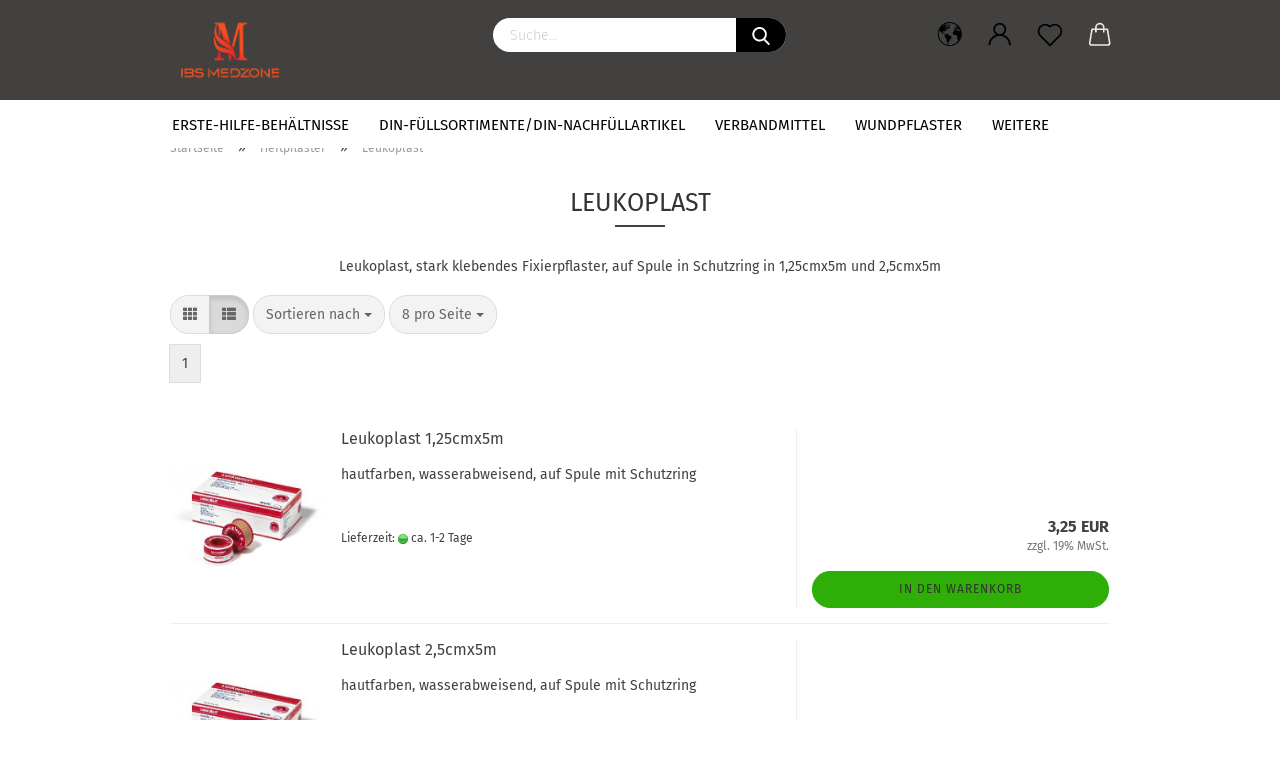

--- FILE ---
content_type: text/html; charset=utf-8
request_url: https://www.kroschmedical.de/heftpflaster/heftpflaster-wasserfest-weiss/
body_size: 15734
content:





	<!DOCTYPE html>
	<html xmlns="http://www.w3.org/1999/xhtml" dir="ltr" lang="de">
		
			<head>
				
					
					<!--

					=========================================================
					Shopsoftware by Gambio GmbH (c) 2005-2020 [www.gambio.de]
					=========================================================

					Gambio GmbH offers you highly scalable E-Commerce-Solutions and Services.
					The Shopsoftware is redistributable under the GNU General Public License (Version 2) [http://www.gnu.org/licenses/gpl-2.0.html].
					based on: E-Commerce Engine Copyright (c) 2006 xt:Commerce, created by Mario Zanier & Guido Winger and licensed under GNU/GPL.
					Information and contribution at http://www.xt-commerce.com

					=========================================================
					Please visit our website: www.gambio.de
					=========================================================

					-->
				

                

	

                    
                

				
					<meta name="viewport" content="width=device-width, initial-scale=1, minimum-scale=1.0, maximum-scale=1.0, user-scalable=no" />
				

				
					<meta http-equiv="Content-Type" content="text/html; charset=utf-8" />
		<meta name="language" content="de" />
		<meta name="keywords" content="aed, defibrillator, erste hilfe, medizintechnik, medizinprodukte, notfallequipment, schiffsausrüstung, who, leathermann, vivest, zoll, primedic, rotaid, sprechstundenbedarf, paxisbedarf, verbandkasten, " />
		<meta property="og:image" content="https://www.kroschmedical.de/images/categories/og/" />
		<meta property="og:title" content="Leukoplast" />
		<meta property="og:type" content="product.group" />
		<title>Leukoplast</title>

				

								
									

				
					<base href="https://www.kroschmedical.de/" />
				

				
											
							<link rel="shortcut icon" href="https://www.kroschmedical.de/images/logos/favicon.ico" type="image/x-icon" />
						
									

				
									

				
											
							<link id="main-css" type="text/css" rel="stylesheet" href="public/theme/styles/system/main.min.css?bust=1762835823" />
						
									

				
					<meta name="robots" content="index,follow" />
		<link rel="canonical" href="https://www.kroschmedical.de/heftpflaster/heftpflaster-wasserfest-weiss/?language=de" />
		<meta property="og:url" content="https://www.kroschmedical.de/heftpflaster/heftpflaster-wasserfest-weiss/?language=de">
		<link rel="alternate" hreflang="x-default" href="https://www.kroschmedical.de/heftpflaster/heftpflaster-wasserfest-weiss/?language=de" />
		<link rel="alternate" hreflang="en" href="https://www.kroschmedical.de/category-27/category-111/?language=en" />
		<link rel="alternate" hreflang="de" href="https://www.kroschmedical.de/heftpflaster/heftpflaster-wasserfest-weiss/?language=de" />
		
				

				
									

				
									

			</head>
		
		
			<body class="page-index-type-c111 page-index-type-gm_boosted_category page-index-type-cat page-index-type-cPath"
				  data-gambio-namespace="https://www.kroschmedical.de/public/theme/javascripts/system"
				  data-jse-namespace="https://www.kroschmedical.de/JSEngine/build"
				  data-gambio-controller="initialize"
				  data-gambio-widget="input_number responsive_image_loader transitions header image_maps modal history dropdown core_workarounds anchor"
				  data-input_number-separator=","
					>

				
					
				

				
									

				
									
		




	



	
		<div id="outer-wrapper" >
			
    
				<header id="header" class="navbar">
					
        



	<div class="inside">

	<div class="row">

	
    
								
		<div class="navbar-header" data-gambio-widget="mobile_menu">
							
						
    <a class="navbar-brand" href="https://www.kroschmedical.de/" title="IBS MedZone Webshop">
        <img id="main-header-logo" class="img-responsive" src="https://www.kroschmedical.de/images/logos/ibs_medzone_logoneu1_logo.png" alt="IBS MedZone Webshop-Logo">
    </a>

				
													
											
	
	
			
	

	
	
        <button type="button" class="navbar-toggle cart-icon" data-toggle="cart">
        <svg width="24" xmlns="http://www.w3.org/2000/svg" viewBox="0 0 40 40"><defs><style>.cls-1{fill:none;}</style></defs><title>cart</title><g id="Ebene_2" data-name="Ebene 2"><g id="Ebene_1-2" data-name="Ebene 1"><path d="M31,13.66a1.08,1.08,0,0,0-1.07-1H26.08V11.28a6.31,6.31,0,0,0-12.62,0v1.36H9.27a1,1,0,0,0-1,1L5.21,32A3.8,3.8,0,0,0,9,35.8H30.19A3.8,3.8,0,0,0,34,31.94Zm-15.42-1V11.28a4.2,4.2,0,0,1,8.39,0v1.35Zm-1.06,5.59a1.05,1.05,0,0,0,1.06-1.06v-2.4H24v2.4a1.06,1.06,0,0,0,2.12,0v-2.4h2.84L31.86,32a1.68,1.68,0,0,1-1.67,1.68H9a1.67,1.67,0,0,1-1.68-1.61l2.94-17.31h3.19v2.4A1.06,1.06,0,0,0,14.51,18.22Z"/></g></g></svg>
        <span class="cart-products-count hidden">
            0
        </span>
    </button>

	
			

	
										
									</div>
								
    
                    


								
																			






	<div class="navbar-search collapse">
		
		

		
		
			<form action="advanced_search_result.php" method="get" data-gambio-widget="live_search">
		
				<div class="navbar-search-input-group input-group">
					<div class="navbar-search-input-group-btn input-group-btn custom-dropdown" data-dropdown-trigger-change="false" data-dropdown-trigger-no-change="false">
						
						

						
						

						
						

						
					</div>

					
    <button type="submit">
        <img src="public/theme/images/svgs/search.svg" class="gx-search-input svg--inject" alt="">
    </button>


					<input type="text" name="keywords" placeholder="Suche..." class="form-control search-input" autocomplete="off" />

				</div>
		
				
									<input type="hidden" value="1" name="inc_subcat" />
								
				

				
				<div class="search-result-container"></div>
		
			</form>
		
	</div>


																	

								
																	

								
    
        
            <div class="navbar-secondary hidden-xs">
                





	<div id="topbar-container">
						
		
					

		
			<div class="">
				

        
    <nav class="navbar-inverse"  data-gambio-widget="menu link_crypter" data-menu-switch-element-position="false" data-menu-events='{"desktop": ["click"], "mobile": ["click"]}' data-menu-ignore-class="dropdown-menu">
        <ul class="nav navbar-nav ">

            
                            

            
                            

            
                            

            
                            

            
                            

            
                            

                            <li class="dropdown navbar-topbar-item first">

                    
                                                    
                                <a href="#" class="dropdown-toggle" data-toggle-hover="dropdown">

                                    
                                        <span class="language-code hidden-xs">
                                                                                            
                                                    <svg width="24" xmlns="http://www.w3.org/2000/svg" viewBox="0 0 40 40"><defs><style>.cls-1{fill:none;}</style></defs><title></title><g id="Ebene_2" data-name="Ebene 2"><g id="Ebene_1-2" data-name="Ebene 1"><polygon points="27.01 11.12 27.04 11.36 26.68 11.43 26.63 11.94 27.06 11.94 27.63 11.88 27.92 11.53 27.61 11.41 27.44 11.21 27.18 10.8 27.06 10.21 26.58 10.31 26.44 10.52 26.44 10.75 26.68 10.91 27.01 11.12"/><polygon points="26.6 11.31 26.62 10.99 26.34 10.87 25.94 10.96 25.65 11.44 25.65 11.74 25.99 11.74 26.6 11.31"/><path d="M18.47,12.66l-.09.22H18v.22h.1l0,.11.25,0,.16-.1.05-.21h.21l.08-.17-.19,0Z"/><polygon points="17.38 13.05 17.37 13.27 17.67 13.24 17.7 13.03 17.52 12.88 17.38 13.05"/><path d="M35.68,19.83a12.94,12.94,0,0,0-.07-1.39,15.83,15.83,0,0,0-1.06-4.35l-.12-.31a16,16,0,0,0-3-4.63l-.25-.26c-.24-.25-.48-.49-.73-.72a16,16,0,0,0-21.59.07,15.08,15.08,0,0,0-1.83,2,16,16,0,1,0,28.21,13.5c.08-.31.14-.62.2-.94a16.2,16.2,0,0,0,.25-2.8C35.69,19.94,35.68,19.89,35.68,19.83Zm-3-6.39.1-.1c.12.23.23.47.34.72H33l-.29,0Zm-2.31-2.79V9.93c.25.27.5.54.73.83l-.29.43h-1L29.73,11ZM11.06,8.87v0h.32l0-.1h.52V9l-.15.21h-.72v-.3Zm.51.72.35-.06s0,.32,0,.32l-.72.05-.14-.17Zm22.12,6.35H32.52l-.71-.53-.75.07v.46h-.24l-.26-.19-1.3-.33v-.84l-1.65.13L27.1,15h-.65l-.32,0-.8.44v.83l-1.62,1.17.14.51h.33l-.09.47-.23.09,0,1.24,1.41,1.6h.61l0-.1H27l.32-.29h.62l.34.34.93.1-.12,1.23,1,1.82-.54,1,0,.48.43.43v1.17l.56.76v1h.49a14.67,14.67,0,0,1-24.9-15V13.8l.52-.64c.18-.35.38-.68.59-1l0,.27-.61.74c-.19.35-.36.72-.52,1.09v.84l.61.29v1.16l.58,1,.48.08.06-.35-.56-.86-.11-.84h.33l.14.86.81,1.19L8.31,18l.51.79,1.29.31v-.2l.51.07,0,.37.4.07.62.17.88,1,1.12.09.11.91-.76.54,0,.81-.11.5,1.11,1.4.09.47s.4.11.45.11.9.65.9.65v2.51l.31.09-.21,1.16.51.68-.09,1.15.67,1.19.87.76.88,0,.08-.29-.64-.54,0-.27.11-.32,0-.34h-.44l-.22-.28.36-.35,0-.26-.4-.11,0-.25.58-.08.87-.42.29-.54.92-1.17-.21-.92L20,27l.84,0,.57-.45.18-1.76.63-.8.11-.52-.57-.18-.38-.62H20.09l-1-.39,0-.74L18.67,21l-.93,0-.53-.84-.48-.23,0,.26-.87.05-.32-.44-.9-.19-.74.86-1.18-.2-.08-1.32-.86-.14.35-.65-.1-.37-1.12.75-.71-.09-.25-.55.15-.57.39-.72.9-.45H13.1v.53l.63.29L13.67,16l.45-.45L15,15l.06-.42L16,13.6l1-.53L16.86,13l.65-.61.24.06.11.14.25-.28.06,0-.27,0-.28-.09v-.27l.15-.12h.32l.15.07.12.25.16,0v0h0L19,12l.07-.22.25.07v.24l-.24.16h0l0,.26.82.25h.19v-.36l-.65-.29,0-.17.54-.18,0-.52-.56-.34,0-.86-.77.37h-.28l.07-.65-1-.25L17,9.83v1l-.78.25-.31.65-.34.06v-.84l-.73-.1-.36-.24-.15-.53,1.31-.77.64-.2.06.43h.36l0-.22.37-.05V9.17l-.16-.07,0-.22.46,0,.27-.29,0,0h0l.09-.09,1-.12.43.36L18,9.28l1.42.33.19-.47h.62l.22-.42L20,8.61V8.09l-1.38-.61-.95.11-.54.28,0,.68-.56-.08-.09-.38.54-.49-1,0-.28.09L15.68,8l.37.06L16,8.39l-.62,0-.1.24-.9,0a2.22,2.22,0,0,0-.06-.51l.71,0,.54-.52-.3-.15-.39.38-.65,0-.39-.53H13L12.12,8h.79l.07.24-.2.19.88,0,.13.32-1,0-.05-.24-.62-.14-.33-.18h-.74A14.66,14.66,0,0,1,29.38,9l-.17.32-.68.26-.29.31.07.36.35,0,.21.53.6-.24.1.7h-.18l-.49-.07-.55.09-.53.75-.76.12-.11.65.32.07-.1.42-.75-.15-.69.15-.15.39.12.8.41.19h.68l.46,0,.14-.37.72-.93.47.1.47-.42.08.32,1.15.78-.14.19-.52,0,.2.28.32.07.37-.16V14l.17-.09-.13-.14-.77-.42-.2-.57h.64l.2.2.55.47,0,.57.57.61.21-.83.39-.22.08.68.38.42h.76a12.23,12.23,0,0,1,.4,1.16ZM12.42,11.27l.38-.18.35.08-.12.47-.38.12Zm2,1.1v.3h-.87l-.33-.09.08-.21.42-.18h.58v.18Zm.41.42v.29l-.22.14-.27,0v-.48Zm-.25-.12v-.35l.3.28Zm.14.7v.29l-.21.21h-.47l.08-.32.22,0,0-.11Zm-1.16-.58h.48l-.62.87-.26-.14.06-.37Zm2,.48v.29h-.46L15,13.37v-.26h0Zm-.43-.39.13-.14.23.14-.18.15Zm18.79,3.8,0-.06c0,.09,0,.17.05.25Z"/><path d="M6.18,13.8v.45c.16-.37.33-.74.52-1.09Z"/></g></g></svg>
                                                
                                                                                        <span class="topbar-label">de</span>
                                        </span>
                                    

                                    
                                        <span class="visible-xs-block">
                                                                                            
                                                    <span class="fa fa-globe"></span>
                                                
                                                                                        <span class="topbar-label">&nbsp;Sprache</span>
                                        </span>
                                    
                                </a>
                            
                                            

                    <ul class="level_2 dropdown-menu">
                        <li>
                            
                                <form action="/heftpflaster/heftpflaster-wasserfest-weiss/" method="POST" class="form-horizontal">

                                    
                                                                                    
                                                <div class="form-group">
                                                    <label for="language-select">Sprache auswählen</label>
                                                    
	<select name="language" class="form-control" id="language-select">
					
				<option value="de" selected="selected">Deutsch</option>
			
					
				<option value="en">English</option>
			
			</select>

                                                </div>
                                            
                                                                            

                                    
                                                                            

                                    
                                                                                    
                                                <div class="form-group">
                                                    <label for="countries-select">Lieferland</label>
                                                    
	<select name="switch_country" class="form-control" id="countries-select">
					
				<option value="DE" selected>Deutschland</option>
			
			</select>

                                                </div>
                                            
                                                                            

                                    
                                        <div class="dropdown-footer row">
                                            <input type="submit" class="btn btn-primary btn-block" value="Speichern" title="Speichern" />
                                        </div>
                                    

                                    

                                </form>
                            
                        </li>
                    </ul>
                </li>
            
            
                                                            
                            <li class="dropdown navbar-topbar-item">
                                <a title="Anmeldung" href="/heftpflaster/heftpflaster-wasserfest-weiss/#" class="dropdown-toggle" data-toggle-hover="dropdown">
                                    
                                                                                    
                                                <span class="language-code hidden-xs">
                                                    <svg width="24" xmlns="http://www.w3.org/2000/svg" viewBox="0 0 40 40"><defs><style>.cls-1{fill:none;}</style></defs><title></title><g id="Ebene_2" data-name="Ebene 2"><g id="Ebene_1-2" data-name="Ebene 1"><path d="M30.21,24.43a15,15,0,0,0-5.68-3.56,8.64,8.64,0,1,0-9.78,0,15,15,0,0,0-5.68,3.56A14.87,14.87,0,0,0,4.7,35H7a12.61,12.61,0,0,1,25.22,0h2.34A14.88,14.88,0,0,0,30.21,24.43ZM19.64,20.06A6.31,6.31,0,1,1,26,13.75,6.31,6.31,0,0,1,19.64,20.06Z"/></g></g></svg>
                                                </span>
                                                <span class="visible-xs-inline">
                                                    <span class="fa fa-user-o"></span>
                                                </span>
                                            
                                                                            

                                    <span class="topbar-label">Kundenlogin</span>
                                </a>
                                




	<ul class="dropdown-menu dropdown-menu-login arrow-top">
		
			<li class="arrow"></li>
		
		
		
			<li class="dropdown-header hidden-xs">Kundenlogin</li>
		
		
		
			<li>
				<form action="https://www.kroschmedical.de/login.php?action=process" method="post" class="form-horizontal">
					<input type="hidden" name="return_url" value="">
					<input type="hidden" name="return_url_hash" value="d19ad6a31c6277c93f3eee427c80a5addedbfd49082c16480213169f90408d13">
					
						<div class="form-group">
							<input autocomplete="username" type="email" id="box-login-dropdown-login-username" class="form-control" placeholder="E-Mail" name="email_address" />
						</div>
					
					
						<div class="form-group">
							<input autocomplete="current-password" type="password" id="box-login-dropdown-login-password" class="form-control" placeholder="Passwort" name="password" />
						</div>
					
					
						<div class="dropdown-footer row">
							
	
								
									<input type="submit" class="btn btn-primary btn-block" value="Anmelden" />
								
								<ul>
									
										<li>
											<a title="Konto erstellen" href="https://www.kroschmedical.de/shop.php?do=CreateRegistree">
												Konto erstellen
											</a>
										</li>
									
									
										<li>
											<a title="Passwort vergessen?" href="https://www.kroschmedical.de/password_double_opt.php">
												Passwort vergessen?
											</a>
										</li>
									
								</ul>
							
	

	
						</div>
					
				</form>
			</li>
		
	</ul>


                            </li>
                        
                                                

            
                                    
                        <li class="navbar-topbar-item">
                            <a href="https://www.kroschmedical.de/wish_list.php" class="dropdown-toggle" title="Merkzettel anzeigen">
                                
                                                                            
                                            <span class="language-code hidden-xs">
                                                <svg width="24" xmlns="http://www.w3.org/2000/svg" viewBox="0 0 40 40"><defs><style>.cls-1{fill:none;}</style></defs><title></title><g id="Ebene_2" data-name="Ebene 2"><g id="Ebene_1-2" data-name="Ebene 1"><path d="M19.19,36a1.16,1.16,0,0,0,1.62,0l12.7-12.61A10,10,0,0,0,20,8.7,10,10,0,0,0,6.5,23.42ZM8.12,10.91a7.6,7.6,0,0,1,5.49-2.26A7.46,7.46,0,0,1,19,10.88l0,0,.18.18a1.15,1.15,0,0,0,1.63,0l.18-.18A7.7,7.7,0,0,1,31.89,21.79L20,33.58,8.12,21.79A7.74,7.74,0,0,1,8.12,10.91Z"/></g></g></svg>
                                            </span>
                                            <span class="visible-xs-inline">
                                                <span class="fa fa-heart-o"></span>
                                            </span>
                                        
                                                                    

                                <span class="topbar-label">Merkzettel</span>
                            </a>
                        </li>
                    
                            

                        <li class="dropdown navbar-topbar-item topbar-cart" data-gambio-widget="cart_dropdown">
                <a
                    title="Anmeldung"
                    class="dropdown-toggle"
                    href="/heftpflaster/heftpflaster-wasserfest-weiss/#"
                                                                data-toggle="cart"
                                    >
                    <span class="cart-info-wrapper">
                        
                                                            
                                    <svg width="24" xmlns="http://www.w3.org/2000/svg" viewBox="0 0 40 40"><defs><style>.cls-1{fill:none;}</style></defs><title></title><g id="Ebene_2" data-name="Ebene 2"><g id="Ebene_1-2" data-name="Ebene 1"><path d="M31,13.66a1.08,1.08,0,0,0-1.07-1H26.08V11.28a6.31,6.31,0,0,0-12.62,0v1.36H9.27a1,1,0,0,0-1,1L5.21,32A3.8,3.8,0,0,0,9,35.8H30.19A3.8,3.8,0,0,0,34,31.94Zm-15.42-1V11.28a4.2,4.2,0,0,1,8.39,0v1.35Zm-1.06,5.59a1.05,1.05,0,0,0,1.06-1.06v-2.4H24v2.4a1.06,1.06,0,0,0,2.12,0v-2.4h2.84L31.86,32a1.68,1.68,0,0,1-1.67,1.68H9a1.67,1.67,0,0,1-1.68-1.61l2.94-17.31h3.19v2.4A1.06,1.06,0,0,0,14.51,18.22Z"/></g></g></svg>
                                
                                                    

                        <span class="topbar-label">
                            <br />
                            <span class="products">
                                0,00 EUR
                            </span>
                        </span>

                        
                                                            <span class="cart-products-count edge hidden">
                                    
                                </span>
                                                    
                    </span>
                </a>
                            </li>

            
        </ul>
    </nav>

			</div>
		
	</div>


    </div>
    

							</div>

						</div>
					
	<div id="offcanvas-cart-overlay"></div>
	<div id="offcanvas-cart-content">
				
		<button data-toggle="cart" class="offcanvas-cart-close c-hamburger c-hamburger--htx">
			<span></span>
			Menü
		</button>
        
        



	<ul class="dropdown-menu arrow-top cart-dropdown cart-empty">
		
			<li class="arrow"></li>
		
	
		
					
	
		
			<li class="cart-dropdown-inside">
		
				
									
				
									
						<div class="cart-empty">
							Sie haben noch keine Artikel in Ihrem Warenkorb.
						</div>
					
								
			</li>
		
	</ul>

	</div>


					

					



					
						<noscript>
							<div class="alert alert-danger noscript-notice">
								JavaScript ist in Ihrem Browser deaktiviert. Aktivieren Sie JavaScript, um alle Funktionen des Shops nutzen und alle Inhalte sehen zu können.
							</div>
						</noscript>
					

					
        
        <div id="categories">
            <div class="navbar-collapse collapse">
                
                <nav class="navbar-default navbar-categories" data-gambio-widget="menu">
                                            
                                                        


    
        <ul class="level-1 nav navbar-nav">
             
                            
                    <li class="dropdown level-1-child" data-id="2">
                        
                            <a class="dropdown-toggle" href="https://www.kroschmedical.de/erste-hilfe-behaeltnisse/" title="Erste-Hilfe-Behältnisse">
                                
                                    Erste-Hilfe-Behältnisse
                                
                                                            </a>
                        
                        
                                                            
                                    <ul data-level="2" class="level-2 dropdown-menu dropdown-menu-child">
                                        
                                        <li class="enter-category hidden-sm hidden-md hidden-lg show-more">
                                            
                                                <a class="dropdown-toggle" href="https://www.kroschmedical.de/erste-hilfe-behaeltnisse/" title="Erste-Hilfe-Behältnisse">
                                                    
                                                        Erste-Hilfe-Behältnisse anzeigen
                                                    
                                                </a>
                                            
                                        </li>
                                    

                                                                                                                                                                                                                                                                                                                                                                                                                                                                                                                                                                                                                                                                                                                                                                                                                                                                                                                                                                                                                                    
                                    
                                                                                    
                                                <li class="level-2-child">
                                                    <a href="https://www.kroschmedical.de/erste-hilfe-behaeltnisse/betriebsverbandkasten/" title="Betriebsverbandkasten">
                                                        Betriebsverbandkasten
                                                    </a>
                                                                                                    </li>
                                            
                                                                                    
                                                <li class="level-2-child">
                                                    <a href="https://www.kroschmedical.de/erste-hilfe-behaeltnisse/erste-hilfe-koffer-standard/" title="Erste-Hilfe-Koffer Standard">
                                                        Erste-Hilfe-Koffer Standard
                                                    </a>
                                                                                                    </li>
                                            
                                                                                    
                                                <li class="level-2-child">
                                                    <a href="https://www.kroschmedical.de/erste-hilfe-behaeltnisse/verbandschraenke/" title="Verbandschränke aus Stahlblech">
                                                        Verbandschränke aus Stahlblech
                                                    </a>
                                                                                                    </li>
                                            
                                                                                    
                                                <li class="level-2-child">
                                                    <a href="https://www.kroschmedical.de/erste-hilfe-behaeltnisse/kfz-verbandkasten/" title="KFZ Verbandbehältnisse">
                                                        KFZ Verbandbehältnisse
                                                    </a>
                                                                                                    </li>
                                            
                                                                                    
                                                <li class="level-2-child">
                                                    <a href="https://www.kroschmedical.de/erste-hilfe-behaeltnisse/verbandtaschen/" title="Verbandtaschen">
                                                        Verbandtaschen
                                                    </a>
                                                                                                    </li>
                                            
                                                                                    
                                                <li class="level-2-child">
                                                    <a href="https://www.kroschmedical.de/erste-hilfe-behaeltnisse/anleitungen-verbandbuecher/" title="Zubehör">
                                                        Zubehör
                                                    </a>
                                                                                                    </li>
                                            
                                        
                                    
                                    
                                        <li class="enter-category hidden-more hidden-xs">
                                            <a class="dropdown-toggle col-xs-6"
                                               href="https://www.kroschmedical.de/erste-hilfe-behaeltnisse/"
                                               title="Erste-Hilfe-Behältnisse">Erste-Hilfe-Behältnisse anzeigen</a>
                                            <span class="close-menu-container col-xs-6">
                                                <span class="close-flyout"><i class="fa fa-close"></i></span>
                                            </span>
                                        </li>
                                    
                                </ul>
                                
                                                    
                    </li>
                
                            
                    <li class="dropdown level-1-child" data-id="9">
                        
                            <a class="dropdown-toggle" href="https://www.kroschmedical.de/din-fuellsortimente/" title="DIN-Füllsortimente/DIN-Nachfüllartikel">
                                
                                    DIN-Füllsortimente/DIN-Nachfüllartikel
                                
                                                            </a>
                        
                        
                                                            
                                    <ul data-level="2" class="level-2 dropdown-menu dropdown-menu-child">
                                        
                                        <li class="enter-category hidden-sm hidden-md hidden-lg show-more">
                                            
                                                <a class="dropdown-toggle" href="https://www.kroschmedical.de/din-fuellsortimente/" title="DIN-Füllsortimente/DIN-Nachfüllartikel">
                                                    
                                                        DIN-Füllsortimente/DIN-Nachfüllartikel anzeigen
                                                    
                                                </a>
                                            
                                        </li>
                                    

                                                                                                                                                                                                                                                                                                                                                                                                                                                                                                                                                                                                                                                                                                                                                                                                                                                                                                                                                                                                                                                                                                                                                                                                    
                                    
                                                                                    
                                                <li class="level-2-child">
                                                    <a href="https://www.kroschmedical.de/din-fuellsortimente/fuellsortimente/" title="Komplette DIN-Füllsortimente Betriebe">
                                                        Komplette DIN-Füllsortimente Betriebe
                                                    </a>
                                                                                                    </li>
                                            
                                                                                    
                                                <li class="level-2-child">
                                                    <a href="https://www.kroschmedical.de/din-fuellsortimente/din-nachfuellartikel-einzeln/" title="DIN-Nachfüllartikel Betriebe, einzeln">
                                                        DIN-Nachfüllartikel Betriebe, einzeln
                                                    </a>
                                                                                                    </li>
                                            
                                                                                    
                                                <li class="level-2-child">
                                                    <a href="https://www.kroschmedical.de/din-fuellsortimente/komplette-din-fuellsortimente-fuer-lebensmittelbetriebe/" title="Komplette DIN-Füllsortimente Lebensmittelbetriebe">
                                                        Komplette DIN-Füllsortimente Lebensmittelbetriebe
                                                    </a>
                                                                                                    </li>
                                            
                                                                                    
                                                <li class="level-2-child">
                                                    <a href="https://www.kroschmedical.de/din-fuellsortimente/spezielle-din-nachfuellartikel-lebensmittelbetriebe-einzeln/" title="Spezielle DIN-Nachfüllartikel Lebensmittelbetriebe, einzeln">
                                                        Spezielle DIN-Nachfüllartikel Lebensmittelbetriebe, einzeln
                                                    </a>
                                                                                                    </li>
                                            
                                                                                    
                                                <li class="level-2-child">
                                                    <a href="https://www.kroschmedical.de/din-fuellsortimente/sonstige-din-verbandmittelsortimente/" title="Sonstige DIN-Verbandmittelsortimente">
                                                        Sonstige DIN-Verbandmittelsortimente
                                                    </a>
                                                                                                    </li>
                                            
                                                                                    
                                                <li class="level-2-child">
                                                    <a href="https://www.kroschmedical.de/din-fuellsortimente/austauschsets-betriebe/" title="Austauschsets für Betriebe + KFZ">
                                                        Austauschsets für Betriebe + KFZ
                                                    </a>
                                                                                                    </li>
                                            
                                                                                    
                                                <li class="level-2-child">
                                                    <a href="https://www.kroschmedical.de/din-fuellsortimente/ergaenzungsset-fuer-neue-din13157-13169/" title="Ergänzungsset für neue ab 01.11.2021 gültige DIN13157/13169">
                                                        Ergänzungsset für neue ab 01.11.2021 gültige DIN13157/13169
                                                    </a>
                                                                                                    </li>
                                            
                                        
                                    
                                    
                                        <li class="enter-category hidden-more hidden-xs">
                                            <a class="dropdown-toggle col-xs-6"
                                               href="https://www.kroschmedical.de/din-fuellsortimente/"
                                               title="DIN-Füllsortimente/DIN-Nachfüllartikel">DIN-Füllsortimente/DIN-Nachfüllartikel anzeigen</a>
                                            <span class="close-menu-container col-xs-6">
                                                <span class="close-flyout"><i class="fa fa-close"></i></span>
                                            </span>
                                        </li>
                                    
                                </ul>
                                
                                                    
                    </li>
                
                            
                    <li class="dropdown level-1-child" data-id="18">
                        
                            <a class="dropdown-toggle" href="https://www.kroschmedical.de/verbandmittel/" title="Verbandmittel">
                                
                                    Verbandmittel
                                
                                                            </a>
                        
                        
                                                            
                                    <ul data-level="2" class="level-2 dropdown-menu dropdown-menu-child">
                                        
                                        <li class="enter-category hidden-sm hidden-md hidden-lg show-more">
                                            
                                                <a class="dropdown-toggle" href="https://www.kroschmedical.de/verbandmittel/" title="Verbandmittel">
                                                    
                                                        Verbandmittel anzeigen
                                                    
                                                </a>
                                            
                                        </li>
                                    

                                                                                                                                                                                                                                                                                                                                                                                                                                                                                                                                                                                                                                                                                                                                                                                                                                                                                                                                                                                                                                                                                                                                                                                                                                                                                                                                                                                                                                                                                                                                                                                                                                                                                                                                                                                                                                                                    
                                    
                                                                                    
                                                <li class="level-2-child">
                                                    <a href="https://www.kroschmedical.de/verbandmittel/fixierbinden/" title="Fixierbinden">
                                                        Fixierbinden
                                                    </a>
                                                                                                    </li>
                                            
                                                                                    
                                                <li class="level-2-child">
                                                    <a href="https://www.kroschmedical.de/verbandmittel/mullbinden/" title="Mullbinden">
                                                        Mullbinden
                                                    </a>
                                                                                                    </li>
                                            
                                                                                    
                                                <li class="level-2-child">
                                                    <a href="https://www.kroschmedical.de/verbandmittel/idealbinden/" title="Idealbinden">
                                                        Idealbinden
                                                    </a>
                                                                                                    </li>
                                            
                                                                                    
                                                <li class="level-2-child">
                                                    <a href="https://www.kroschmedical.de/verbandmittel/haft-fixierbinden/" title="Haft-Fixierbinden">
                                                        Haft-Fixierbinden
                                                    </a>
                                                                                                    </li>
                                            
                                                                                    
                                                <li class="level-2-child">
                                                    <a href="https://www.kroschmedical.de/verbandmittel/mullkompressen-steril/" title="Mullkompressen steril">
                                                        Mullkompressen steril
                                                    </a>
                                                                                                    </li>
                                            
                                                                                    
                                                <li class="level-2-child">
                                                    <a href="https://www.kroschmedical.de/verbandmittel/mullkompressen-unsteril/" title="Mullkompressen unsteril">
                                                        Mullkompressen unsteril
                                                    </a>
                                                                                                    </li>
                                            
                                                                                    
                                                <li class="level-2-child">
                                                    <a href="https://www.kroschmedical.de/verbandmittel/verbandmull/" title="Verbandmull">
                                                        Verbandmull
                                                    </a>
                                                                                                    </li>
                                            
                                                                                    
                                                <li class="level-2-child">
                                                    <a href="https://www.kroschmedical.de/verbandmittel/zellstofftupfer/" title="Zellstofftupfer">
                                                        Zellstofftupfer
                                                    </a>
                                                                                                    </li>
                                            
                                                                                    
                                                <li class="level-2-child">
                                                    <a href="https://www.kroschmedical.de/verbandmittel/zellstoff-vlies-kompressen/" title="Zellstoff-Vlies-Kompressen">
                                                        Zellstoff-Vlies-Kompressen
                                                    </a>
                                                                                                    </li>
                                            
                                                                                    
                                                <li class="level-2-child">
                                                    <a href="https://www.kroschmedical.de/verbandmittel/netzschlauchverbaende/" title="Netzschlauchverbände">
                                                        Netzschlauchverbände
                                                    </a>
                                                                                                    </li>
                                            
                                                                                    
                                                <li class="dropdown level-2-child">
                                                    <a href="https://www.kroschmedical.de/verbandmittel/schnellverbaende/" title="Schnellverbände">
                                                        Schnellverbände
                                                    </a>
                                                                                                            <ul  data-level="3" class="level-3 dropdown-menu dropdown-menu-child">
                                                            <li class="enter-category">
                                                                <a href="https://www.kroschmedical.de/verbandmittel/schnellverbaende/" title="Schnellverbände" class="dropdown-toggle">
                                                                    Schnellverbände anzeigen
                                                                </a>
                                                            </li>
                                                                                                                            
                                                                    <li class="level-3-child">
                                                                        <a href="https://www.kroschmedical.de/verbandmittel/schnellverbaende/ypselast-schnellverbaende/" title="Ypselast Schnellverbände">
                                                                            Ypselast Schnellverbände
                                                                        </a>
                                                                    </li>
                                                                
                                                                                                                            
                                                                    <li class="level-3-child">
                                                                        <a href="https://www.kroschmedical.de/verbandmittel/schnellverbaende/actiomedic-schnellverbaende/" title="Actiomedic Finger-Schnellverbände">
                                                                            Actiomedic Finger-Schnellverbände
                                                                        </a>
                                                                    </li>
                                                                
                                                                                                                            
                                                                    <li class="level-3-child">
                                                                        <a href="https://www.kroschmedical.de/verbandmittel/schnellverbaende/trikot-fingerlinge/" title="Trikot-Fingerlinge">
                                                                            Trikot-Fingerlinge
                                                                        </a>
                                                                    </li>
                                                                
                                                                                                                    </ul>
                                                                                                    </li>
                                            
                                        
                                    
                                    
                                        <li class="enter-category hidden-more hidden-xs">
                                            <a class="dropdown-toggle col-xs-6"
                                               href="https://www.kroschmedical.de/verbandmittel/"
                                               title="Verbandmittel">Verbandmittel anzeigen</a>
                                            <span class="close-menu-container col-xs-6">
                                                <span class="close-flyout"><i class="fa fa-close"></i></span>
                                            </span>
                                        </li>
                                    
                                </ul>
                                
                                                    
                    </li>
                
                            
                    <li class="dropdown level-1-child" data-id="25">
                        
                            <a class="dropdown-toggle" href="https://www.kroschmedical.de/wundpflaster/" title="Wundpflaster">
                                
                                    Wundpflaster
                                
                                                            </a>
                        
                        
                                                            
                                    <ul data-level="2" class="level-2 dropdown-menu dropdown-menu-child">
                                        
                                        <li class="enter-category hidden-sm hidden-md hidden-lg show-more">
                                            
                                                <a class="dropdown-toggle" href="https://www.kroschmedical.de/wundpflaster/" title="Wundpflaster">
                                                    
                                                        Wundpflaster anzeigen
                                                    
                                                </a>
                                            
                                        </li>
                                    

                                                                                                                                                                                                                                                                                                                                                                                                                                                                                                                                    
                                    
                                                                                    
                                                <li class="dropdown level-2-child">
                                                    <a href="https://www.kroschmedical.de/wundpflaster/fingerverbaende/" title="UK Wundpflaster hautfarben">
                                                        UK Wundpflaster hautfarben
                                                    </a>
                                                                                                            <ul  data-level="3" class="level-3 dropdown-menu dropdown-menu-child">
                                                            <li class="enter-category">
                                                                <a href="https://www.kroschmedical.de/wundpflaster/fingerverbaende/" title="UK Wundpflaster hautfarben" class="dropdown-toggle">
                                                                    UK Wundpflaster hautfarben anzeigen
                                                                </a>
                                                            </li>
                                                                                                                            
                                                                    <li class="level-3-child">
                                                                        <a href="https://www.kroschmedical.de/wundpflaster/fingerverbaende/elastisch/" title="elastisch">
                                                                            elastisch
                                                                        </a>
                                                                    </li>
                                                                
                                                                                                                            
                                                                    <li class="level-3-child">
                                                                        <a href="https://www.kroschmedical.de/wundpflaster/fingerverbaende/category-79/" title="wasserfest">
                                                                            wasserfest
                                                                        </a>
                                                                    </li>
                                                                
                                                                                                                    </ul>
                                                                                                    </li>
                                            
                                                                                    
                                                <li class="dropdown level-2-child">
                                                    <a href="https://www.kroschmedical.de/wundpflaster/fingerkuppenverbaende/" title="UK Wundpflaster blau/detektierbar">
                                                        UK Wundpflaster blau/detektierbar
                                                    </a>
                                                                                                            <ul  data-level="3" class="level-3 dropdown-menu dropdown-menu-child">
                                                            <li class="enter-category">
                                                                <a href="https://www.kroschmedical.de/wundpflaster/fingerkuppenverbaende/" title="UK Wundpflaster blau/detektierbar" class="dropdown-toggle">
                                                                    UK Wundpflaster blau/detektierbar anzeigen
                                                                </a>
                                                            </li>
                                                                                                                            
                                                                    <li class="level-3-child">
                                                                        <a href="https://www.kroschmedical.de/wundpflaster/fingerkuppenverbaende/elastisch-83/" title="elastisch">
                                                                            elastisch
                                                                        </a>
                                                                    </li>
                                                                
                                                                                                                            
                                                                    <li class="level-3-child">
                                                                        <a href="https://www.kroschmedical.de/wundpflaster/fingerkuppenverbaende/elastisch-wasserfest/" title="elastisch+wasserfest">
                                                                            elastisch+wasserfest
                                                                        </a>
                                                                    </li>
                                                                
                                                                                                                            
                                                                    <li class="level-3-child">
                                                                        <a href="https://www.kroschmedical.de/wundpflaster/fingerkuppenverbaende/x-ray-elastisch-wasserfest/" title="X-RAY elastisch+wasserfest">
                                                                            X-RAY elastisch+wasserfest
                                                                        </a>
                                                                    </li>
                                                                
                                                                                                                            
                                                                    <li class="level-3-child">
                                                                        <a href="https://www.kroschmedical.de/wundpflaster/fingerkuppenverbaende/category-181/" title="ACTIOMEDIC X-RAY PFLASTER">
                                                                            ACTIOMEDIC X-RAY PFLASTER
                                                                        </a>
                                                                    </li>
                                                                
                                                                                                                    </ul>
                                                                                                    </li>
                                            
                                                                                    
                                                <li class="dropdown level-2-child">
                                                    <a href="https://www.kroschmedical.de/wundpflaster/fingergelenkverbaende/" title="UK Wundpflaster schwarz">
                                                        UK Wundpflaster schwarz
                                                    </a>
                                                                                                            <ul  data-level="3" class="level-3 dropdown-menu dropdown-menu-child">
                                                            <li class="enter-category">
                                                                <a href="https://www.kroschmedical.de/wundpflaster/fingergelenkverbaende/" title="UK Wundpflaster schwarz" class="dropdown-toggle">
                                                                    UK Wundpflaster schwarz anzeigen
                                                                </a>
                                                            </li>
                                                                                                                            
                                                                    <li class="level-3-child">
                                                                        <a href="https://www.kroschmedical.de/wundpflaster/fingergelenkverbaende/elastisch-92/" title="elastisch">
                                                                            elastisch
                                                                        </a>
                                                                    </li>
                                                                
                                                                                                                    </ul>
                                                                                                    </li>
                                            
                                        
                                    
                                    
                                        <li class="enter-category hidden-more hidden-xs">
                                            <a class="dropdown-toggle col-xs-6"
                                               href="https://www.kroschmedical.de/wundpflaster/"
                                               title="Wundpflaster">Wundpflaster anzeigen</a>
                                            <span class="close-menu-container col-xs-6">
                                                <span class="close-flyout"><i class="fa fa-close"></i></span>
                                            </span>
                                        </li>
                                    
                                </ul>
                                
                                                    
                    </li>
                
                            
                    <li class="dropdown level-1-child" data-id="26">
                        
                            <a class="dropdown-toggle" href="https://www.kroschmedical.de/wundschnellverbaende/" title="Wundschnellverbände">
                                
                                    Wundschnellverbände
                                
                                                            </a>
                        
                        
                                                            
                                    <ul data-level="2" class="level-2 dropdown-menu dropdown-menu-child">
                                        
                                        <li class="enter-category hidden-sm hidden-md hidden-lg show-more">
                                            
                                                <a class="dropdown-toggle" href="https://www.kroschmedical.de/wundschnellverbaende/" title="Wundschnellverbände">
                                                    
                                                        Wundschnellverbände anzeigen
                                                    
                                                </a>
                                            
                                        </li>
                                    

                                                                                                                                                                                                                                                                                                                                                                                                                                                                                                                                                                                                                                                                                                    
                                    
                                                                                    
                                                <li class="dropdown level-2-child">
                                                    <a href="https://www.kroschmedical.de/wundschnellverbaende/wundschnellverbaende-haufarben/" title="Wundschnellverbände haufarben">
                                                        Wundschnellverbände haufarben
                                                    </a>
                                                                                                            <ul  data-level="3" class="level-3 dropdown-menu dropdown-menu-child">
                                                            <li class="enter-category">
                                                                <a href="https://www.kroschmedical.de/wundschnellverbaende/wundschnellverbaende-haufarben/" title="Wundschnellverbände haufarben" class="dropdown-toggle">
                                                                    Wundschnellverbände haufarben anzeigen
                                                                </a>
                                                            </li>
                                                                                                                            
                                                                    <li class="level-3-child">
                                                                        <a href="https://www.kroschmedical.de/wundschnellverbaende/wundschnellverbaende-haufarben/elastisch-96/" title="elastisch">
                                                                            elastisch
                                                                        </a>
                                                                    </li>
                                                                
                                                                                                                            
                                                                    <li class="level-3-child">
                                                                        <a href="https://www.kroschmedical.de/wundschnellverbaende/wundschnellverbaende-haufarben/wasserfest-98/" title="wasserfest">
                                                                            wasserfest
                                                                        </a>
                                                                    </li>
                                                                
                                                                                                                    </ul>
                                                                                                    </li>
                                            
                                                                                    
                                                <li class="dropdown level-2-child">
                                                    <a href="https://www.kroschmedical.de/wundschnellverbaende/wundschnellverbaende-blau-detektierbar/" title="Wundschnellverbände blau/detektierbar">
                                                        Wundschnellverbände blau/detektierbar
                                                    </a>
                                                                                                            <ul  data-level="3" class="level-3 dropdown-menu dropdown-menu-child">
                                                            <li class="enter-category">
                                                                <a href="https://www.kroschmedical.de/wundschnellverbaende/wundschnellverbaende-blau-detektierbar/" title="Wundschnellverbände blau/detektierbar" class="dropdown-toggle">
                                                                    Wundschnellverbände blau/detektierbar anzeigen
                                                                </a>
                                                            </li>
                                                                                                                            
                                                                    <li class="level-3-child">
                                                                        <a href="https://www.kroschmedical.de/wundschnellverbaende/wundschnellverbaende-blau-detektierbar/elastisch-100/" title="elastisch">
                                                                            elastisch
                                                                        </a>
                                                                    </li>
                                                                
                                                                                                                            
                                                                    <li class="level-3-child">
                                                                        <a href="https://www.kroschmedical.de/wundschnellverbaende/wundschnellverbaende-blau-detektierbar/elastisch-wasserfest-102/" title="elastisch+wasserfest">
                                                                            elastisch+wasserfest
                                                                        </a>
                                                                    </li>
                                                                
                                                                                                                            
                                                                    <li class="level-3-child">
                                                                        <a href="https://www.kroschmedical.de/wundschnellverbaende/wundschnellverbaende-blau-detektierbar/x-ray-elastisch-wasserfest-103/" title="X-RAY elastisch+wasserfest">
                                                                            X-RAY elastisch+wasserfest
                                                                        </a>
                                                                    </li>
                                                                
                                                                                                                    </ul>
                                                                                                    </li>
                                            
                                                                                    
                                                <li class="dropdown level-2-child">
                                                    <a href="https://www.kroschmedical.de/wundschnellverbaende/wundschnellverbaende-schwarz/" title="Wundschnellverbände schwarz">
                                                        Wundschnellverbände schwarz
                                                    </a>
                                                                                                            <ul  data-level="3" class="level-3 dropdown-menu dropdown-menu-child">
                                                            <li class="enter-category">
                                                                <a href="https://www.kroschmedical.de/wundschnellverbaende/wundschnellverbaende-schwarz/" title="Wundschnellverbände schwarz" class="dropdown-toggle">
                                                                    Wundschnellverbände schwarz anzeigen
                                                                </a>
                                                            </li>
                                                                                                                            
                                                                    <li class="level-3-child">
                                                                        <a href="https://www.kroschmedical.de/wundschnellverbaende/wundschnellverbaende-schwarz/elastisch-104/" title="elastisch">
                                                                            elastisch
                                                                        </a>
                                                                    </li>
                                                                
                                                                                                                    </ul>
                                                                                                    </li>
                                            
                                                                                    
                                                <li class="dropdown level-2-child">
                                                    <a href="https://www.kroschmedical.de/wundschnellverbaende/wundschnellverbaende-weiss/" title="Wundschnellverbände weiß">
                                                        Wundschnellverbände weiß
                                                    </a>
                                                                                                            <ul  data-level="3" class="level-3 dropdown-menu dropdown-menu-child">
                                                            <li class="enter-category">
                                                                <a href="https://www.kroschmedical.de/wundschnellverbaende/wundschnellverbaende-weiss/" title="Wundschnellverbände weiß" class="dropdown-toggle">
                                                                    Wundschnellverbände weiß anzeigen
                                                                </a>
                                                            </li>
                                                                                                                            
                                                                    <li class="level-3-child">
                                                                        <a href="https://www.kroschmedical.de/wundschnellverbaende/wundschnellverbaende-weiss/elastisch-106/" title="elastisch">
                                                                            elastisch
                                                                        </a>
                                                                    </li>
                                                                
                                                                                                                    </ul>
                                                                                                    </li>
                                            
                                        
                                    
                                    
                                        <li class="enter-category hidden-more hidden-xs">
                                            <a class="dropdown-toggle col-xs-6"
                                               href="https://www.kroschmedical.de/wundschnellverbaende/"
                                               title="Wundschnellverbände">Wundschnellverbände anzeigen</a>
                                            <span class="close-menu-container col-xs-6">
                                                <span class="close-flyout"><i class="fa fa-close"></i></span>
                                            </span>
                                        </li>
                                    
                                </ul>
                                
                                                    
                    </li>
                
                            
                    <li class="dropdown level-1-child" data-id="27">
                        
                            <a class="dropdown-toggle" href="https://www.kroschmedical.de/heftpflaster/" title="Heftpflaster">
                                
                                    Heftpflaster
                                
                                                            </a>
                        
                        
                                                            
                                    <ul data-level="2" class="level-2 dropdown-menu dropdown-menu-child">
                                        
                                        <li class="enter-category hidden-sm hidden-md hidden-lg show-more">
                                            
                                                <a class="dropdown-toggle" href="https://www.kroschmedical.de/heftpflaster/" title="Heftpflaster">
                                                    
                                                        Heftpflaster anzeigen
                                                    
                                                </a>
                                            
                                        </li>
                                    

                                                                                                                                                                                                                                                                                                                                                                                                                                                                                                                                                                                                                                                                                                                                                                                                                                                                                                                                                                                                                                    
                                    
                                                                                    
                                                <li class="level-2-child">
                                                    <a href="https://www.kroschmedical.de/heftpflaster/heftpflaster-starr-hautfarben/" title="Heftpflaster starr/hautfarben">
                                                        Heftpflaster starr/hautfarben
                                                    </a>
                                                                                                    </li>
                                            
                                                                                    
                                                <li class="level-2-child">
                                                    <a href="https://www.kroschmedical.de/heftpflaster/heftpflaster-wasserfest/" title="Heftpflaster wasserfest/hautfarben">
                                                        Heftpflaster wasserfest/hautfarben
                                                    </a>
                                                                                                    </li>
                                            
                                                                                    
                                                <li class="level-2-child">
                                                    <a href="https://www.kroschmedical.de/heftpflaster/heftpflaster-wasserfest-blau/" title="Heftpflaster wasserfest/blau">
                                                        Heftpflaster wasserfest/blau
                                                    </a>
                                                                                                    </li>
                                            
                                                                                    
                                                <li class="level-2-child active">
                                                    <a href="https://www.kroschmedical.de/heftpflaster/heftpflaster-wasserfest-weiss/" title="Leukoplast">
                                                        Leukoplast
                                                    </a>
                                                                                                    </li>
                                            
                                                                                    
                                                <li class="level-2-child">
                                                    <a href="https://www.kroschmedical.de/heftpflaster/leukoplast-wasserfest/" title="Leukoplast wasserfest">
                                                        Leukoplast wasserfest
                                                    </a>
                                                                                                    </li>
                                            
                                                                                    
                                                <li class="level-2-child">
                                                    <a href="https://www.kroschmedical.de/heftpflaster/heftpflaster-weiss-hautfreundlich/" title="Leukosilk">
                                                        Leukosilk
                                                    </a>
                                                                                                    </li>
                                            
                                        
                                    
                                    
                                        <li class="enter-category hidden-more hidden-xs">
                                            <a class="dropdown-toggle col-xs-6"
                                               href="https://www.kroschmedical.de/heftpflaster/"
                                               title="Heftpflaster">Heftpflaster anzeigen</a>
                                            <span class="close-menu-container col-xs-6">
                                                <span class="close-flyout"><i class="fa fa-close"></i></span>
                                            </span>
                                        </li>
                                    
                                </ul>
                                
                                                    
                    </li>
                
                            
                    <li class="dropdown level-1-child" data-id="28">
                        
                            <a class="dropdown-toggle" href="https://www.kroschmedical.de/pflasterspender-refills/" title="Pflasterspender &amp; Refills">
                                
                                    Pflasterspender &amp; Refills
                                
                                                            </a>
                        
                        
                                                            
                                    <ul data-level="2" class="level-2 dropdown-menu dropdown-menu-child">
                                        
                                        <li class="enter-category hidden-sm hidden-md hidden-lg show-more">
                                            
                                                <a class="dropdown-toggle" href="https://www.kroschmedical.de/pflasterspender-refills/" title="Pflasterspender &amp; Refills">
                                                    
                                                        Pflasterspender & Refills anzeigen
                                                    
                                                </a>
                                            
                                        </li>
                                    

                                                                                                                                                                                                                                                                                                                                                                                                                                                                                                                                    
                                    
                                                                                    
                                                <li class="level-2-child">
                                                    <a href="https://www.kroschmedical.de/pflasterspender-refills/easy-aid-pflasterspender/" title="Easy Aid Pflasterspender">
                                                        Easy Aid Pflasterspender
                                                    </a>
                                                                                                    </li>
                                            
                                                                                    
                                                <li class="level-2-child">
                                                    <a href="https://www.kroschmedical.de/pflasterspender-refills/salvequick-pflasterspender/" title="Salvequick Pflasterspender">
                                                        Salvequick Pflasterspender
                                                    </a>
                                                                                                    </li>
                                            
                                                                                    
                                                <li class="level-2-child">
                                                    <a href="https://www.kroschmedical.de/pflasterspender-refills/universal-pflasterspender/" title="Universal-Pflasterspender">
                                                        Universal-Pflasterspender
                                                    </a>
                                                                                                    </li>
                                            
                                        
                                    
                                    
                                        <li class="enter-category hidden-more hidden-xs">
                                            <a class="dropdown-toggle col-xs-6"
                                               href="https://www.kroschmedical.de/pflasterspender-refills/"
                                               title="Pflasterspender &amp; Refills">Pflasterspender & Refills anzeigen</a>
                                            <span class="close-menu-container col-xs-6">
                                                <span class="close-flyout"><i class="fa fa-close"></i></span>
                                            </span>
                                        </li>
                                    
                                </ul>
                                
                                                    
                    </li>
                
                            
                    <li class="dropdown level-1-child" data-id="59">
                        
                            <a class="dropdown-toggle" href="https://www.kroschmedical.de/spezialpflaster/" title="Spezialpflaster">
                                
                                    Spezialpflaster
                                
                                                            </a>
                        
                        
                                                            
                                    <ul data-level="2" class="level-2 dropdown-menu dropdown-menu-child">
                                        
                                        <li class="enter-category hidden-sm hidden-md hidden-lg show-more">
                                            
                                                <a class="dropdown-toggle" href="https://www.kroschmedical.de/spezialpflaster/" title="Spezialpflaster">
                                                    
                                                        Spezialpflaster anzeigen
                                                    
                                                </a>
                                            
                                        </li>
                                    

                                                                                                                                                                                                                                                                                                                                                                                                                                                                                                                                                                                                                                                                                                                                                                                                                                                                    
                                    
                                                                                    
                                                <li class="level-2-child">
                                                    <a href="https://www.kroschmedical.de/spezialpflaster/spruehpflaster/" title="Sprühpflaster">
                                                        Sprühpflaster
                                                    </a>
                                                                                                    </li>
                                            
                                                                                    
                                                <li class="level-2-child">
                                                    <a href="https://www.kroschmedical.de/spezialpflaster/sterile-wundverschlussstreifen/" title="Sterile Wundverschlußstreifen">
                                                        Sterile Wundverschlußstreifen
                                                    </a>
                                                                                                    </li>
                                            
                                                                                    
                                                <li class="level-2-child">
                                                    <a href="https://www.kroschmedical.de/spezialpflaster/ypsiderm-aqua-kuehlpflaster-75/" title="Ypsiderm Aqua Kühlpflaster">
                                                        Ypsiderm Aqua Kühlpflaster
                                                    </a>
                                                                                                    </li>
                                            
                                                                                    
                                                <li class="level-2-child">
                                                    <a href="https://www.kroschmedical.de/spezialpflaster/piercing-pflaster/" title="Piercing-Pflaster">
                                                        Piercing-Pflaster
                                                    </a>
                                                                                                    </li>
                                            
                                                                                    
                                                <li class="level-2-child">
                                                    <a href="https://www.kroschmedical.de/spezialpflaster/sterile-wundverbaende/" title="Sterile Wundverbände">
                                                        Sterile Wundverbände
                                                    </a>
                                                                                                    </li>
                                            
                                        
                                    
                                    
                                        <li class="enter-category hidden-more hidden-xs">
                                            <a class="dropdown-toggle col-xs-6"
                                               href="https://www.kroschmedical.de/spezialpflaster/"
                                               title="Spezialpflaster">Spezialpflaster anzeigen</a>
                                            <span class="close-menu-container col-xs-6">
                                                <span class="close-flyout"><i class="fa fa-close"></i></span>
                                            </span>
                                        </li>
                                    
                                </ul>
                                
                                                    
                    </li>
                
                            
                    <li class="dropdown level-1-child" data-id="36">
                        
                            <a class="dropdown-toggle" href="https://www.kroschmedical.de/erste-hilfe-bei-verbrennungen/" title="Erste Hilfe bei Verbrennungen">
                                
                                    Erste Hilfe bei Verbrennungen
                                
                                                            </a>
                        
                        
                                                            
                                    <ul data-level="2" class="level-2 dropdown-menu dropdown-menu-child">
                                        
                                        <li class="enter-category hidden-sm hidden-md hidden-lg show-more">
                                            
                                                <a class="dropdown-toggle" href="https://www.kroschmedical.de/erste-hilfe-bei-verbrennungen/" title="Erste Hilfe bei Verbrennungen">
                                                    
                                                        Erste Hilfe bei Verbrennungen anzeigen
                                                    
                                                </a>
                                            
                                        </li>
                                    

                                                                                                                                                                                                                                                                                                                                                                                                                                                                                                                                    
                                    
                                                                                    
                                                <li class="level-2-child">
                                                    <a href="https://www.kroschmedical.de/erste-hilfe-bei-verbrennungen/burnshield-produkte/" title="Burnshield Produkte">
                                                        Burnshield Produkte
                                                    </a>
                                                                                                    </li>
                                            
                                                                                    
                                                <li class="level-2-child">
                                                    <a href="https://www.kroschmedical.de/erste-hilfe-bei-verbrennungen/waterjel-burnjel-produkte/" title="Waterjel/Burnjel Produkte">
                                                        Waterjel/Burnjel Produkte
                                                    </a>
                                                                                                    </li>
                                            
                                                                                    
                                                <li class="level-2-child">
                                                    <a href="https://www.kroschmedical.de/erste-hilfe-bei-verbrennungen/ypsiderm-aqua-kuehlpflaster/" title="Ypsiderm Aqua Kühlpflaster">
                                                        Ypsiderm Aqua Kühlpflaster
                                                    </a>
                                                                                                    </li>
                                            
                                        
                                    
                                    
                                        <li class="enter-category hidden-more hidden-xs">
                                            <a class="dropdown-toggle col-xs-6"
                                               href="https://www.kroschmedical.de/erste-hilfe-bei-verbrennungen/"
                                               title="Erste Hilfe bei Verbrennungen">Erste Hilfe bei Verbrennungen anzeigen</a>
                                            <span class="close-menu-container col-xs-6">
                                                <span class="close-flyout"><i class="fa fa-close"></i></span>
                                            </span>
                                        </li>
                                    
                                </ul>
                                
                                                    
                    </li>
                
                            
                    <li class="dropdown level-1-child" data-id="37">
                        
                            <a class="dropdown-toggle" href="https://www.kroschmedical.de/erste-hilfe-einrichtungen-und-sanitaetsraumausstattung/" title="Erste-Hilfe-Einrichtungen und Sanitätsraumausstattung">
                                
                                    Erste-Hilfe-Einrichtungen und Sanitätsraumausstattung
                                
                                                            </a>
                        
                        
                                                            
                                    <ul data-level="2" class="level-2 dropdown-menu dropdown-menu-child">
                                        
                                        <li class="enter-category hidden-sm hidden-md hidden-lg show-more">
                                            
                                                <a class="dropdown-toggle" href="https://www.kroschmedical.de/erste-hilfe-einrichtungen-und-sanitaetsraumausstattung/" title="Erste-Hilfe-Einrichtungen und Sanitätsraumausstattung">
                                                    
                                                        Erste-Hilfe-Einrichtungen und Sanitätsraumausstattung anzeigen
                                                    
                                                </a>
                                            
                                        </li>
                                    

                                                                                                                                                                                                                                                                                                                                                                                                                                                                                                                                                                                                                                                                                                                                                                                                                                                                                                                                                                                                                                    
                                    
                                                                                    
                                                <li class="level-2-child">
                                                    <a href="https://www.kroschmedical.de/erste-hilfe-einrichtungen-und-sanitaetsraumausstattung/krankentragen-sanitaetsschraenke/" title="Krankentragen und Zubehör">
                                                        Krankentragen und Zubehör
                                                    </a>
                                                                                                    </li>
                                            
                                                                                    
                                                <li class="level-2-child">
                                                    <a href="https://www.kroschmedical.de/erste-hilfe-einrichtungen-und-sanitaetsraumausstattung/untersuchungs-und-ruheliegen/" title="Untersuchungs- und Ruheliegen">
                                                        Untersuchungs- und Ruheliegen
                                                    </a>
                                                                                                    </li>
                                            
                                                                                    
                                                <li class="level-2-child">
                                                    <a href="https://www.kroschmedical.de/erste-hilfe-einrichtungen-und-sanitaetsraumausstattung/wandklappliegen/" title="Wandklappliegen">
                                                        Wandklappliegen
                                                    </a>
                                                                                                    </li>
                                            
                                                                                    
                                                <li class="level-2-child">
                                                    <a href="https://www.kroschmedical.de/erste-hilfe-einrichtungen-und-sanitaetsraumausstattung/kofferliege/" title="Kofferliege">
                                                        Kofferliege
                                                    </a>
                                                                                                    </li>
                                            
                                                                                    
                                                <li class="level-2-child">
                                                    <a href="https://www.kroschmedical.de/erste-hilfe-einrichtungen-und-sanitaetsraumausstattung/liegenzubehoer/" title="Liegenzubehör">
                                                        Liegenzubehör
                                                    </a>
                                                                                                    </li>
                                            
                                                                                    
                                                <li class="level-2-child">
                                                    <a href="https://www.kroschmedical.de/erste-hilfe-einrichtungen-und-sanitaetsraumausstattung/rollhocker/" title="Rollhocker">
                                                        Rollhocker
                                                    </a>
                                                                                                    </li>
                                            
                                        
                                    
                                    
                                        <li class="enter-category hidden-more hidden-xs">
                                            <a class="dropdown-toggle col-xs-6"
                                               href="https://www.kroschmedical.de/erste-hilfe-einrichtungen-und-sanitaetsraumausstattung/"
                                               title="Erste-Hilfe-Einrichtungen und Sanitätsraumausstattung">Erste-Hilfe-Einrichtungen und Sanitätsraumausstattung anzeigen</a>
                                            <span class="close-menu-container col-xs-6">
                                                <span class="close-flyout"><i class="fa fa-close"></i></span>
                                            </span>
                                        </li>
                                    
                                </ul>
                                
                                                    
                    </li>
                
                            
                    <li class="dropdown level-1-child" data-id="38">
                        
                            <a class="dropdown-toggle" href="https://www.kroschmedical.de/augenspuelsysteme/" title="Augenspülsysteme">
                                
                                    Augenspülsysteme
                                
                                                            </a>
                        
                        
                                                            
                                    <ul data-level="2" class="level-2 dropdown-menu dropdown-menu-child">
                                        
                                        <li class="enter-category hidden-sm hidden-md hidden-lg show-more">
                                            
                                                <a class="dropdown-toggle" href="https://www.kroschmedical.de/augenspuelsysteme/" title="Augenspülsysteme">
                                                    
                                                        Augenspülsysteme anzeigen
                                                    
                                                </a>
                                            
                                        </li>
                                    

                                                                                                                                                                                                                                                                                                                                                                                                                                                                                                                                                                                                                                                                                                                                                                                                                                                                                                                                                                                                                                    
                                    
                                                                                    
                                                <li class="level-2-child">
                                                    <a href="https://www.kroschmedical.de/augenspuelsysteme/actiomedic-augenspuelsysteme/" title="Actiomedic Augenspülflaschen">
                                                        Actiomedic Augenspülflaschen
                                                    </a>
                                                                                                    </li>
                                            
                                                                                    
                                                <li class="level-2-child">
                                                    <a href="https://www.kroschmedical.de/augenspuelsysteme/ecolav-augenspuelsysteme/" title="Actiomedic Augenspülstationen">
                                                        Actiomedic Augenspülstationen
                                                    </a>
                                                                                                    </li>
                                            
                                                                                    
                                                <li class="level-2-child">
                                                    <a href="https://www.kroschmedical.de/augenspuelsysteme/actiomedic-augenspuelflaschen-twin/" title="Actiomedic Augenspülflaschen Twin">
                                                        Actiomedic Augenspülflaschen Twin
                                                    </a>
                                                                                                    </li>
                                            
                                                                                    
                                                <li class="level-2-child">
                                                    <a href="https://www.kroschmedical.de/augenspuelsysteme/actiomedic-augenspuelstationen-twin/" title="Actiomedic Augenspülstationen Twin">
                                                        Actiomedic Augenspülstationen Twin
                                                    </a>
                                                                                                    </li>
                                            
                                                                                    
                                                <li class="level-2-child">
                                                    <a href="https://www.kroschmedical.de/augenspuelsysteme/ecolav-augenspuelflaschen/" title="Ecolav Augenspülflaschen">
                                                        Ecolav Augenspülflaschen
                                                    </a>
                                                                                                    </li>
                                            
                                                                                    
                                                <li class="level-2-child">
                                                    <a href="https://www.kroschmedical.de/augenspuelsysteme/ecolav-augenspuelstation/" title="Ecolav Augenspülstation">
                                                        Ecolav Augenspülstation
                                                    </a>
                                                                                                    </li>
                                            
                                        
                                    
                                    
                                        <li class="enter-category hidden-more hidden-xs">
                                            <a class="dropdown-toggle col-xs-6"
                                               href="https://www.kroschmedical.de/augenspuelsysteme/"
                                               title="Augenspülsysteme">Augenspülsysteme anzeigen</a>
                                            <span class="close-menu-container col-xs-6">
                                                <span class="close-flyout"><i class="fa fa-close"></i></span>
                                            </span>
                                        </li>
                                    
                                </ul>
                                
                                                    
                    </li>
                
                            
                    <li class="dropdown level-1-child" data-id="40">
                        
                            <a class="dropdown-toggle" href="https://www.kroschmedical.de/desinfektion-hygiene-reinigung/" title="Desinfektion, Hygiene &amp; Reinigung">
                                
                                    Desinfektion, Hygiene &amp; Reinigung
                                
                                                            </a>
                        
                        
                                                            
                                    <ul data-level="2" class="level-2 dropdown-menu dropdown-menu-child">
                                        
                                        <li class="enter-category hidden-sm hidden-md hidden-lg show-more">
                                            
                                                <a class="dropdown-toggle" href="https://www.kroschmedical.de/desinfektion-hygiene-reinigung/" title="Desinfektion, Hygiene &amp; Reinigung">
                                                    
                                                        Desinfektion, Hygiene & Reinigung anzeigen
                                                    
                                                </a>
                                            
                                        </li>
                                    

                                                                                                                                                                                                                                                                                                                                                                                                                                                                                                                                                                                                                                                                                                                                                                                                                                                                                                                                                                                                                                                                                                                                                                                                                                                                                                                                                                                                                                                                                                                                    
                                    
                                                                                    
                                                <li class="level-2-child">
                                                    <a href="https://www.kroschmedical.de/desinfektion-hygiene-reinigung/wunddesinfektion/" title="Wunddesinfektion">
                                                        Wunddesinfektion
                                                    </a>
                                                                                                    </li>
                                            
                                                                                    
                                                <li class="level-2-child">
                                                    <a href="https://www.kroschmedical.de/desinfektion-hygiene-reinigung/wundreinigung-wundversorgung/" title="Wundreinigung/Wundversorgung">
                                                        Wundreinigung/Wundversorgung
                                                    </a>
                                                                                                    </li>
                                            
                                                                                    
                                                <li class="level-2-child">
                                                    <a href="https://www.kroschmedical.de/desinfektion-hygiene-reinigung/haendedesinfektion-hautdesinfektion/" title="Händedesinfektion">
                                                        Händedesinfektion
                                                    </a>
                                                                                                    </li>
                                            
                                                                                    
                                                <li class="level-2-child">
                                                    <a href="https://www.kroschmedical.de/desinfektion-hygiene-reinigung/haut-und-haendedesinfektion/" title="Haut- und Händedesinfektion">
                                                        Haut- und Händedesinfektion
                                                    </a>
                                                                                                    </li>
                                            
                                                                                    
                                                <li class="level-2-child">
                                                    <a href="https://www.kroschmedical.de/desinfektion-hygiene-reinigung/desinfektionstuecher/" title="Desinfektionstücher">
                                                        Desinfektionstücher
                                                    </a>
                                                                                                    </li>
                                            
                                                                                    
                                                <li class="level-2-child">
                                                    <a href="https://www.kroschmedical.de/desinfektion-hygiene-reinigung/flaechendesinfektion-schnelldesinfektion/" title="Schnell- und Flächendesinfektion">
                                                        Schnell- und Flächendesinfektion
                                                    </a>
                                                                                                    </li>
                                            
                                                                                    
                                                <li class="level-2-child">
                                                    <a href="https://www.kroschmedical.de/desinfektion-hygiene-reinigung/instrumentendesinfektion/" title="Instrumentendesinfektion">
                                                        Instrumentendesinfektion
                                                    </a>
                                                                                                    </li>
                                            
                                                                                    
                                                <li class="level-2-child">
                                                    <a href="https://www.kroschmedical.de/desinfektion-hygiene-reinigung/waschlotion/" title="Waschlotion">
                                                        Waschlotion
                                                    </a>
                                                                                                    </li>
                                            
                                                                                    
                                                <li class="level-2-child">
                                                    <a href="https://www.kroschmedical.de/desinfektion-hygiene-reinigung/spendersysteme/" title="Spendersysteme">
                                                        Spendersysteme
                                                    </a>
                                                                                                    </li>
                                            
                                        
                                    
                                    
                                        <li class="enter-category hidden-more hidden-xs">
                                            <a class="dropdown-toggle col-xs-6"
                                               href="https://www.kroschmedical.de/desinfektion-hygiene-reinigung/"
                                               title="Desinfektion, Hygiene &amp; Reinigung">Desinfektion, Hygiene & Reinigung anzeigen</a>
                                            <span class="close-menu-container col-xs-6">
                                                <span class="close-flyout"><i class="fa fa-close"></i></span>
                                            </span>
                                        </li>
                                    
                                </ul>
                                
                                                    
                    </li>
                
                            
                    <li class="dropdown level-1-child" data-id="41">
                        
                            <a class="dropdown-toggle" href="https://www.kroschmedical.de/hygiene-und-schutzbekleidung/" title="Hygiene- und Schutzbekleidung">
                                
                                    Hygiene- und Schutzbekleidung
                                
                                                            </a>
                        
                        
                                                            
                                    <ul data-level="2" class="level-2 dropdown-menu dropdown-menu-child">
                                        
                                        <li class="enter-category hidden-sm hidden-md hidden-lg show-more">
                                            
                                                <a class="dropdown-toggle" href="https://www.kroschmedical.de/hygiene-und-schutzbekleidung/" title="Hygiene- und Schutzbekleidung">
                                                    
                                                        Hygiene- und Schutzbekleidung anzeigen
                                                    
                                                </a>
                                            
                                        </li>
                                    

                                                                                                                                                                                                                                                                                                                                                                                                                                                                                                                                                                                                                                                                                                                                                                                                                                                                                                                                                                                                                                    
                                    
                                                                                    
                                                <li class="dropdown level-2-child">
                                                    <a href="https://www.kroschmedical.de/hygiene-und-schutzbekleidung/category-126/" title="Einmal-Handschuhe">
                                                        Einmal-Handschuhe
                                                    </a>
                                                                                                            <ul  data-level="3" class="level-3 dropdown-menu dropdown-menu-child">
                                                            <li class="enter-category">
                                                                <a href="https://www.kroschmedical.de/hygiene-und-schutzbekleidung/category-126/" title="Einmal-Handschuhe" class="dropdown-toggle">
                                                                    Einmal-Handschuhe anzeigen
                                                                </a>
                                                            </li>
                                                                                                                            
                                                                    <li class="level-3-child">
                                                                        <a href="https://www.kroschmedical.de/hygiene-und-schutzbekleidung/category-126/einmal-handschuhe-aus-nitril-weiss/" title="Einmal-Handschuhe aus Nitril -weiß-">
                                                                            Einmal-Handschuhe aus Nitril -weiß-
                                                                        </a>
                                                                    </li>
                                                                
                                                                                                                            
                                                                    <li class="level-3-child">
                                                                        <a href="https://www.kroschmedical.de/hygiene-und-schutzbekleidung/category-126/einmal-handschuhe-aus-nitril/" title="Einmal-Handschuhe aus Nitril -blau-">
                                                                            Einmal-Handschuhe aus Nitril -blau-
                                                                        </a>
                                                                    </li>
                                                                
                                                                                                                            
                                                                    <li class="level-3-child">
                                                                        <a href="https://www.kroschmedical.de/hygiene-und-schutzbekleidung/category-126/einmal-handschuhe-aus-nitril-schwarz/" title="Einmal-Handschuhe aus Nitril -schwarz-">
                                                                            Einmal-Handschuhe aus Nitril -schwarz-
                                                                        </a>
                                                                    </li>
                                                                
                                                                                                                            
                                                                    <li class="level-3-child">
                                                                        <a href="https://www.kroschmedical.de/hygiene-und-schutzbekleidung/category-126/einmal-handschuhe-aus-vinyl/" title="Einmal-Handschuhe aus Vinyl">
                                                                            Einmal-Handschuhe aus Vinyl
                                                                        </a>
                                                                    </li>
                                                                
                                                                                                                            
                                                                    <li class="level-3-child">
                                                                        <a href="https://www.kroschmedical.de/hygiene-und-schutzbekleidung/category-126/einmal-handschuhe-aus-latex/" title="Einmal-Handschuhe aus Latex">
                                                                            Einmal-Handschuhe aus Latex
                                                                        </a>
                                                                    </li>
                                                                
                                                                                                                    </ul>
                                                                                                    </li>
                                            
                                                                                    
                                                <li class="level-2-child">
                                                    <a href="https://www.kroschmedical.de/hygiene-und-schutzbekleidung/einmal-kittel/" title="Einmal-Kittel">
                                                        Einmal-Kittel
                                                    </a>
                                                                                                    </li>
                                            
                                                                                    
                                                <li class="level-2-child">
                                                    <a href="https://www.kroschmedical.de/hygiene-und-schutzbekleidung/einmal-hauben/" title="Einmal-Hauben">
                                                        Einmal-Hauben
                                                    </a>
                                                                                                    </li>
                                            
                                                                                    
                                                <li class="level-2-child">
                                                    <a href="https://www.kroschmedical.de/hygiene-und-schutzbekleidung/einmal-ueberschuhe/" title="Einmal-Überschuhe">
                                                        Einmal-Überschuhe
                                                    </a>
                                                                                                    </li>
                                            
                                                                                    
                                                <li class="level-2-child">
                                                    <a href="https://www.kroschmedical.de/hygiene-und-schutzbekleidung/einmal-bartschutz/" title="Einmal-Bartschutz">
                                                        Einmal-Bartschutz
                                                    </a>
                                                                                                    </li>
                                            
                                                                                    
                                                <li class="level-2-child">
                                                    <a href="https://www.kroschmedical.de/hygiene-und-schutzbekleidung/mundschutzmasken/" title="Mundschutzmasken">
                                                        Mundschutzmasken
                                                    </a>
                                                                                                    </li>
                                            
                                        
                                    
                                    
                                        <li class="enter-category hidden-more hidden-xs">
                                            <a class="dropdown-toggle col-xs-6"
                                               href="https://www.kroschmedical.de/hygiene-und-schutzbekleidung/"
                                               title="Hygiene- und Schutzbekleidung">Hygiene- und Schutzbekleidung anzeigen</a>
                                            <span class="close-menu-container col-xs-6">
                                                <span class="close-flyout"><i class="fa fa-close"></i></span>
                                            </span>
                                        </li>
                                    
                                </ul>
                                
                                                    
                    </li>
                
                            
                    <li class="dropdown level-1-child" data-id="39">
                        
                            <a class="dropdown-toggle" href="https://www.kroschmedical.de/notfallmedizin-rettungsmittel/" title="Notfallmedizin &amp; Rettungsmittel">
                                
                                    Notfallmedizin &amp; Rettungsmittel
                                
                                                            </a>
                        
                        
                                                            
                                    <ul data-level="2" class="level-2 dropdown-menu dropdown-menu-child">
                                        
                                        <li class="enter-category hidden-sm hidden-md hidden-lg show-more">
                                            
                                                <a class="dropdown-toggle" href="https://www.kroschmedical.de/notfallmedizin-rettungsmittel/" title="Notfallmedizin &amp; Rettungsmittel">
                                                    
                                                        Notfallmedizin & Rettungsmittel anzeigen
                                                    
                                                </a>
                                            
                                        </li>
                                    

                                                                                                                                                                                                                                                                                                                                                                                                                                                                                                                                    
                                    
                                                                                    
                                                <li class="level-2-child">
                                                    <a href="https://www.kroschmedical.de/notfallmedizin-rettungsmittel/beatmung/" title="Beatmung">
                                                        Beatmung
                                                    </a>
                                                                                                    </li>
                                            
                                                                                    
                                                <li class="level-2-child">
                                                    <a href="https://www.kroschmedical.de/notfallmedizin-rettungsmittel/defibrillator/" title="Defibrillator">
                                                        Defibrillator
                                                    </a>
                                                                                                    </li>
                                            
                                                                                    
                                                <li class="level-2-child">
                                                    <a href="https://www.kroschmedical.de/notfallmedizin-rettungsmittel/sonstiges/" title="Sonstiges">
                                                        Sonstiges
                                                    </a>
                                                                                                    </li>
                                            
                                        
                                    
                                    
                                        <li class="enter-category hidden-more hidden-xs">
                                            <a class="dropdown-toggle col-xs-6"
                                               href="https://www.kroschmedical.de/notfallmedizin-rettungsmittel/"
                                               title="Notfallmedizin &amp; Rettungsmittel">Notfallmedizin & Rettungsmittel anzeigen</a>
                                            <span class="close-menu-container col-xs-6">
                                                <span class="close-flyout"><i class="fa fa-close"></i></span>
                                            </span>
                                        </li>
                                    
                                </ul>
                                
                                                    
                    </li>
                
                            
                    <li class="dropdown level-1-child" data-id="42">
                        
                            <a class="dropdown-toggle" href="https://www.kroschmedical.de/diagnostik/" title="Diagnostik">
                                
                                    Diagnostik
                                
                                                            </a>
                        
                        
                                                            
                                    <ul data-level="2" class="level-2 dropdown-menu dropdown-menu-child">
                                        
                                        <li class="enter-category hidden-sm hidden-md hidden-lg show-more">
                                            
                                                <a class="dropdown-toggle" href="https://www.kroschmedical.de/diagnostik/" title="Diagnostik">
                                                    
                                                        Diagnostik anzeigen
                                                    
                                                </a>
                                            
                                        </li>
                                    

                                                                                                                                                                                                                                                                                                                                                                                                                                                                                                                                    
                                    
                                                                                    
                                                <li class="level-2-child">
                                                    <a href="https://www.kroschmedical.de/diagnostik/fieberthermometer/" title="Fieberthermometer">
                                                        Fieberthermometer
                                                    </a>
                                                                                                    </li>
                                            
                                                                                    
                                                <li class="level-2-child">
                                                    <a href="https://www.kroschmedical.de/diagnostik/blutdruckmessgeraete/" title="Blutdruckmeßgeräte">
                                                        Blutdruckmeßgeräte
                                                    </a>
                                                                                                    </li>
                                            
                                                                                    
                                                <li class="level-2-child">
                                                    <a href="https://www.kroschmedical.de/diagnostik/stethoskope/" title="Stethoskope">
                                                        Stethoskope
                                                    </a>
                                                                                                    </li>
                                            
                                        
                                    
                                    
                                        <li class="enter-category hidden-more hidden-xs">
                                            <a class="dropdown-toggle col-xs-6"
                                               href="https://www.kroschmedical.de/diagnostik/"
                                               title="Diagnostik">Diagnostik anzeigen</a>
                                            <span class="close-menu-container col-xs-6">
                                                <span class="close-flyout"><i class="fa fa-close"></i></span>
                                            </span>
                                        </li>
                                    
                                </ul>
                                
                                                    
                    </li>
                
                            
                    <li class="dropdown level-1-child" data-id="51">
                        
                            <a class="dropdown-toggle" href="https://www.kroschmedical.de/instrumente/" title="Instrumente">
                                
                                    Instrumente
                                
                                                            </a>
                        
                        
                                                            
                                    <ul data-level="2" class="level-2 dropdown-menu dropdown-menu-child">
                                        
                                        <li class="enter-category hidden-sm hidden-md hidden-lg show-more">
                                            
                                                <a class="dropdown-toggle" href="https://www.kroschmedical.de/instrumente/" title="Instrumente">
                                                    
                                                        Instrumente anzeigen
                                                    
                                                </a>
                                            
                                        </li>
                                    

                                                                                                                                                                                                                                                                                                                                                                    
                                    
                                                                                    
                                                <li class="dropdown level-2-child">
                                                    <a href="https://www.kroschmedical.de/instrumente/instrumente-zum-mehrfachgebrauch/" title="Instrumente zum Mehrfachgebrauch">
                                                        Instrumente zum Mehrfachgebrauch
                                                    </a>
                                                                                                            <ul  data-level="3" class="level-3 dropdown-menu dropdown-menu-child">
                                                            <li class="enter-category">
                                                                <a href="https://www.kroschmedical.de/instrumente/instrumente-zum-mehrfachgebrauch/" title="Instrumente zum Mehrfachgebrauch" class="dropdown-toggle">
                                                                    Instrumente zum Mehrfachgebrauch anzeigen
                                                                </a>
                                                            </li>
                                                                                                                            
                                                                    <li class="level-3-child">
                                                                        <a href="https://www.kroschmedical.de/instrumente/instrumente-zum-mehrfachgebrauch/scheren/" title="Scheren">
                                                                            Scheren
                                                                        </a>
                                                                    </li>
                                                                
                                                                                                                            
                                                                    <li class="level-3-child">
                                                                        <a href="https://www.kroschmedical.de/instrumente/instrumente-zum-mehrfachgebrauch/category-139/" title="Pinzetten">
                                                                            Pinzetten
                                                                        </a>
                                                                    </li>
                                                                
                                                                                                                            
                                                                    <li class="level-3-child">
                                                                        <a href="https://www.kroschmedical.de/instrumente/instrumente-zum-mehrfachgebrauch/augenfremdkoerperentferner/" title="Augenfremdkörperentferner">
                                                                            Augenfremdkörperentferner
                                                                        </a>
                                                                    </li>
                                                                
                                                                                                                    </ul>
                                                                                                    </li>
                                            
                                                                                    
                                                <li class="dropdown level-2-child">
                                                    <a href="https://www.kroschmedical.de/instrumente/sterile-einmal-instrumente/" title="Sterile Einmal-Instrumente">
                                                        Sterile Einmal-Instrumente
                                                    </a>
                                                                                                            <ul  data-level="3" class="level-3 dropdown-menu dropdown-menu-child">
                                                            <li class="enter-category">
                                                                <a href="https://www.kroschmedical.de/instrumente/sterile-einmal-instrumente/" title="Sterile Einmal-Instrumente" class="dropdown-toggle">
                                                                    Sterile Einmal-Instrumente anzeigen
                                                                </a>
                                                            </li>
                                                                                                                            
                                                                    <li class="level-3-child">
                                                                        <a href="https://www.kroschmedical.de/instrumente/sterile-einmal-instrumente/scheren-147/" title="Sterile Einmal-Scheren">
                                                                            Sterile Einmal-Scheren
                                                                        </a>
                                                                    </li>
                                                                
                                                                                                                            
                                                                    <li class="level-3-child">
                                                                        <a href="https://www.kroschmedical.de/instrumente/sterile-einmal-instrumente/sterile-einmal-pinzetten/" title="Sterile Einmal-Pinzetten">
                                                                            Sterile Einmal-Pinzetten
                                                                        </a>
                                                                    </li>
                                                                
                                                                                                                    </ul>
                                                                                                    </li>
                                            
                                        
                                    
                                    
                                        <li class="enter-category hidden-more hidden-xs">
                                            <a class="dropdown-toggle col-xs-6"
                                               href="https://www.kroschmedical.de/instrumente/"
                                               title="Instrumente">Instrumente anzeigen</a>
                                            <span class="close-menu-container col-xs-6">
                                                <span class="close-flyout"><i class="fa fa-close"></i></span>
                                            </span>
                                        </li>
                                    
                                </ul>
                                
                                                    
                    </li>
                
                            
                    <li class="dropdown level-1-child" data-id="60">
                        
                            <a class="dropdown-toggle" href="https://www.kroschmedical.de/arbeitsschutz/" title="Arbeitsschutz">
                                
                                    Arbeitsschutz
                                
                                                            </a>
                        
                        
                                                            
                                    <ul data-level="2" class="level-2 dropdown-menu dropdown-menu-child">
                                        
                                        <li class="enter-category hidden-sm hidden-md hidden-lg show-more">
                                            
                                                <a class="dropdown-toggle" href="https://www.kroschmedical.de/arbeitsschutz/" title="Arbeitsschutz">
                                                    
                                                        Arbeitsschutz anzeigen
                                                    
                                                </a>
                                            
                                        </li>
                                    

                                                                                                                                                                                                                                                                                                                                                                                                                                                                                                                                                                                                                                                                                                                                                                                                                                                                                                                                                                                                                                                                                                                                                                                                                                                                                                                                                                    
                                    
                                                                                    
                                                <li class="dropdown level-2-child">
                                                    <a href="https://www.kroschmedical.de/arbeitsschutz/gehoerschutz/" title="Gehörschutz">
                                                        Gehörschutz
                                                    </a>
                                                                                                            <ul  data-level="3" class="level-3 dropdown-menu dropdown-menu-child">
                                                            <li class="enter-category">
                                                                <a href="https://www.kroschmedical.de/arbeitsschutz/gehoerschutz/" title="Gehörschutz" class="dropdown-toggle">
                                                                    Gehörschutz anzeigen
                                                                </a>
                                                            </li>
                                                                                                                            
                                                                    <li class="level-3-child">
                                                                        <a href="https://www.kroschmedical.de/arbeitsschutz/gehoerschutz/ear-gehoerschutz/" title="EAR Gehörschutz">
                                                                            EAR Gehörschutz
                                                                        </a>
                                                                    </li>
                                                                
                                                                                                                            
                                                                    <li class="level-3-child">
                                                                        <a href="https://www.kroschmedical.de/arbeitsschutz/gehoerschutz/howard-leight-bilsom-gehoerschutz/" title="Howard Leight/Bilsom Gehörschutz">
                                                                            Howard Leight/Bilsom Gehörschutz
                                                                        </a>
                                                                    </li>
                                                                
                                                                                                                    </ul>
                                                                                                    </li>
                                            
                                                                                    
                                                <li class="dropdown level-2-child">
                                                    <a href="https://www.kroschmedical.de/arbeitsschutz/atemschutz/" title="Atemschutz">
                                                        Atemschutz
                                                    </a>
                                                                                                            <ul  data-level="3" class="level-3 dropdown-menu dropdown-menu-child">
                                                            <li class="enter-category">
                                                                <a href="https://www.kroschmedical.de/arbeitsschutz/atemschutz/" title="Atemschutz" class="dropdown-toggle">
                                                                    Atemschutz anzeigen
                                                                </a>
                                                            </li>
                                                                                                                            
                                                                    <li class="level-3-child">
                                                                        <a href="https://www.kroschmedical.de/arbeitsschutz/atemschutz/atemschutzmasken/" title="Atemschutzmasken">
                                                                            Atemschutzmasken
                                                                        </a>
                                                                    </li>
                                                                
                                                                                                                    </ul>
                                                                                                    </li>
                                            
                                                                                    
                                                <li class="level-2-child">
                                                    <a href="https://www.kroschmedical.de/arbeitsschutz/hautschutz/" title="Hautschutz">
                                                        Hautschutz
                                                    </a>
                                                                                                    </li>
                                            
                                                                                    
                                                <li class="level-2-child">
                                                    <a href="https://www.kroschmedical.de/arbeitsschutz/hautpflege/" title="Hautpflege">
                                                        Hautpflege
                                                    </a>
                                                                                                    </li>
                                            
                                                                                    
                                                <li class="level-2-child">
                                                    <a href="https://www.kroschmedical.de/arbeitsschutz/schutzbrillen/" title="Schutzbrillen">
                                                        Schutzbrillen
                                                    </a>
                                                                                                    </li>
                                            
                                                                                    
                                                <li class="dropdown level-2-child">
                                                    <a href="https://www.kroschmedical.de/arbeitsschutz/sander-fingerlinge/" title="Sander-Fingerlinge">
                                                        Sander-Fingerlinge
                                                    </a>
                                                                                                            <ul  data-level="3" class="level-3 dropdown-menu dropdown-menu-child">
                                                            <li class="enter-category">
                                                                <a href="https://www.kroschmedical.de/arbeitsschutz/sander-fingerlinge/" title="Sander-Fingerlinge" class="dropdown-toggle">
                                                                    Sander-Fingerlinge anzeigen
                                                                </a>
                                                            </li>
                                                                                                                            
                                                                    <li class="level-3-child">
                                                                        <a href="https://www.kroschmedical.de/arbeitsschutz/sander-fingerlinge/sander-fingerlinge-hell-farblos-normal/" title="Sander-Fingerlinge transparent/normal">
                                                                            Sander-Fingerlinge transparent/normal
                                                                        </a>
                                                                    </li>
                                                                
                                                                                                                            
                                                                    <li class="level-3-child">
                                                                        <a href="https://www.kroschmedical.de/arbeitsschutz/sander-fingerlinge/sander-fingerlinge-transparent-eng/" title="Sander-Fingerlinge transparent/eng">
                                                                            Sander-Fingerlinge transparent/eng
                                                                        </a>
                                                                    </li>
                                                                
                                                                                                                            
                                                                    <li class="level-3-child">
                                                                        <a href="https://www.kroschmedical.de/arbeitsschutz/sander-fingerlinge/sander-fingerlinge-blau/" title="Sander-Fingerlinge blau/normal">
                                                                            Sander-Fingerlinge blau/normal
                                                                        </a>
                                                                    </li>
                                                                
                                                                                                                            
                                                                    <li class="level-3-child">
                                                                        <a href="https://www.kroschmedical.de/arbeitsschutz/sander-fingerlinge/sander-fingerlinge-blau-eng/" title="Sander-Fingerlinge blau/eng">
                                                                            Sander-Fingerlinge blau/eng
                                                                        </a>
                                                                    </li>
                                                                
                                                                                                                    </ul>
                                                                                                    </li>
                                            
                                                                                    
                                                <li class="level-2-child">
                                                    <a href="https://www.kroschmedical.de/arbeitsschutz/spezial-handgelenkbandagen/" title="Spezial-Handgelenkbandagen">
                                                        Spezial-Handgelenkbandagen
                                                    </a>
                                                                                                    </li>
                                            
                                                                                    
                                                <li class="level-2-child">
                                                    <a href="https://www.kroschmedical.de/arbeitsschutz/ypsimed-handgelenkbandage/" title="Ypsimed Handgelenkbandage">
                                                        Ypsimed Handgelenkbandage
                                                    </a>
                                                                                                    </li>
                                            
                                        
                                    
                                    
                                        <li class="enter-category hidden-more hidden-xs">
                                            <a class="dropdown-toggle col-xs-6"
                                               href="https://www.kroschmedical.de/arbeitsschutz/"
                                               title="Arbeitsschutz">Arbeitsschutz anzeigen</a>
                                            <span class="close-menu-container col-xs-6">
                                                <span class="close-flyout"><i class="fa fa-close"></i></span>
                                            </span>
                                        </li>
                                    
                                </ul>
                                
                                                    
                    </li>
                
                            
                    <li class="level-1-child" data-id="116">
                        
                            <a class="dropdown-toggle" href="https://www.kroschmedical.de/brandschutz/" title="Brandschutz">
                                
                                    Brandschutz
                                
                                                            </a>
                        
                        
                                                    
                    </li>
                
                            
                    <li class="dropdown level-1-child" data-id="158">
                        
                            <a class="dropdown-toggle" href="https://www.kroschmedical.de/sport-fitness-koerperpflege/" title="Sport/Fitness/Körperpflege">
                                
                                    Sport/Fitness/Körperpflege
                                
                                                            </a>
                        
                        
                                                            
                                    <ul data-level="2" class="level-2 dropdown-menu dropdown-menu-child">
                                        
                                        <li class="enter-category hidden-sm hidden-md hidden-lg show-more">
                                            
                                                <a class="dropdown-toggle" href="https://www.kroschmedical.de/sport-fitness-koerperpflege/" title="Sport/Fitness/Körperpflege">
                                                    
                                                        Sport/Fitness/Körperpflege anzeigen
                                                    
                                                </a>
                                            
                                        </li>
                                    

                                                                                                                                                                                                                                                                                                                                                                    
                                    
                                                                                    
                                                <li class="level-2-child">
                                                    <a href="https://www.kroschmedical.de/sport-fitness-koerperpflege/sportverbandmaterial/" title="Sport-Gel">
                                                        Sport-Gel
                                                    </a>
                                                                                                    </li>
                                            
                                                                                    
                                                <li class="level-2-child">
                                                    <a href="https://www.kroschmedical.de/sport-fitness-koerperpflege/kaelte-produkte/" title="Kühl-Spray">
                                                        Kühl-Spray
                                                    </a>
                                                                                                    </li>
                                            
                                        
                                    
                                    
                                        <li class="enter-category hidden-more hidden-xs">
                                            <a class="dropdown-toggle col-xs-6"
                                               href="https://www.kroschmedical.de/sport-fitness-koerperpflege/"
                                               title="Sport/Fitness/Körperpflege">Sport/Fitness/Körperpflege anzeigen</a>
                                            <span class="close-menu-container col-xs-6">
                                                <span class="close-flyout"><i class="fa fa-close"></i></span>
                                            </span>
                                        </li>
                                    
                                </ul>
                                
                                                    
                    </li>
                
            
            



	
					
				<li class="custom custom-entries hidden-xs">
									</li>
			
						


            
                <li class="dropdown dropdown-more" style="display: none">
                    <a class="dropdown-toggle" href="#" title="">
                        Weitere
                    </a>
                    <ul class="level-2 dropdown-menu ignore-menu"></ul>
                </li>
            

        </ul>
    

                        
                                    </nav>
                
            </div>
        </div>
        
    
				</header>
			
    <button id="meco-overlay-menu-toggle" data-toggle="menu" class="c-hamburger c-hamburger--htx visible-xs-block">
        <span></span> Menü
    </button>
    <div id="meco-overlay-menu">
        
                        <div class="meco-overlay-menu-search">
            






	<div class=" collapse">
		
		

		
		
			<form action="advanced_search_result.php" method="get" data-gambio-widget="live_search">
		
				<div class="- ">
					<div class="--btn -btn custom-dropdown" data-dropdown-trigger-change="false" data-dropdown-trigger-no-change="false">
						
						

						
						

						
						

						
					</div>

					
    <button type="submit">
        <img src="public/theme/images/svgs/search.svg" class="gx-search-input svg--inject" alt="">
    </button>


					<input type="text" name="keywords" placeholder="Suche..." class="form-control search-input" autocomplete="off" />

				</div>
		
				
									<input type="hidden" value="1" name="inc_subcat" />
								
				

				
				<div class="search-result-container"></div>
		
			</form>
		
	</div>


        </div>
                
    </div>


			
				
				

			
				<div id="wrapper">
					<div class="row">

						
							<div id="main">
								<div class="main-inside">
									
										
	
			<script type="application/ld+json">{"@context":"https:\/\/schema.org","@type":"BreadcrumbList","itemListElement":[{"@type":"ListItem","position":1,"name":"Startseite","item":"https:\/\/www.kroschmedical.de\/"},{"@type":"ListItem","position":2,"name":"Heftpflaster","item":"https:\/\/www.kroschmedical.de\/heftpflaster\/"},{"@type":"ListItem","position":3,"name":"Leukoplast","item":"https:\/\/www.kroschmedical.de\/heftpflaster\/heftpflaster-wasserfest-weiss\/"}]}</script>
	    
		<div id="breadcrumb_navi">
            				<span class="breadcrumbEntry">
													<a href="https://www.kroschmedical.de/" class="headerNavigation">
								<span>Startseite</span>
							</a>
											</span>
                <span class="breadcrumbSeparator"> &raquo; </span>            				<span class="breadcrumbEntry">
													<a href="https://www.kroschmedical.de/heftpflaster/" class="headerNavigation">
								<span>Heftpflaster</span>
							</a>
											</span>
                <span class="breadcrumbSeparator"> &raquo; </span>            				<span class="breadcrumbEntry">
													<span>Leukoplast</span>
                        					</span>
                            		</div>
    


									

									
										<div id="shop-top-banner">
																					</div>
									

									


	
		<div id="categories-below-breadcrumb_111" data-gx-content-zone="categories-below-breadcrumb_111" class="gx-content-zone row">

</div>
	

	
		


	<div class="filter-selection-container hidden">
				
		
		<p><strong>Aktueller Filter</strong></p>
		
		
			</div>
	
	
	
	
		
	
					
							
			


	
			

	
	
	
	
		
	






	




	
		
	

	
		
	

	
		
	
					
									
						<h1>Leukoplast</h1>
					
							
			


	
					
				<div class="categories-description-container">

					
						
													
													
	<p class="text-center">Leukoplast, stark klebendes Fixierpflaster, auf Spule in Schutzring in 1,25cmx5m und 2,5cmx5m</p>

												
													
					

				</div>
			
			

	

	<!-- #BOF YOOCHOOSE -->
		<!-- #EOF YOOCHOOSE -->

	


	
				<div class="product-listing-full-width">
			
			
		


	<div class="productlisting-filter-container"
		 data-gambio-widget="product_listing_filter"
		 data-product_listing_filter-target=".productlist-viewmode">
		<form name="panel"
			  action="/heftpflaster/heftpflaster-wasserfest-weiss/"
			  method="get" >
			<input type="hidden" name="view_mode" value="default" />

			<div class="row">
				<div class="cols-xs-12 col-lg-6">

					
	<div class="productlisting-filter-hiddens">
			</div>

					
						<div class="jsPanelViewmode panel-viewmode clearfix productlist-viewmode-list btn-group">
							<a href="/"
							   class="btn btn-default jsProductListingGrid productlisting-listing-grid"
							   data-product_listing_filter-add="productlist-viewmode-grid"
							   data-product_listing_filter-url-param="tiled"
							   rel="nofollow"> <i class="fa fa-th"></i> </a> <a href="/"
																											   class="btn btn-default jsProductListingList productlisting-listing-list active"
																											   data-product_listing_filter-add="productlist-viewmode-list"
																											   data-product_listing_filter-url-param="default"
																											   rel="nofollow">
								<i class="fa fa-th-list"></i> </a>
						</div>
					

					
						<a href="#filterbox-container"
						   class="btn btn-default filter-button js-open-modal hidden-sm hidden-md hidden-lg"
						   data-modal-type="alert"
						   data-modal-settings='{"title": "FILTER", "dialogClass": "box-filter"}'
						   rel="nofollow">
							<i class="fa fa-filter"></i> </a>
					


					
						<div class="btn-group dropdown custom-dropdown" data-dropdown-shorten="null">
							
								<button type="button" class="btn btn-default dropdown-toggle">
									<span class="dropdown-name">
										Sortieren nach 
																			</span> <span class="caret"></span>
								</button>
							
							
								<ul class="dropdown-menu">
									<li><a data-rel="price_asc"
										   href="/"
										   rel="nofollow"
										   title="Preis aufsteigend">Preis aufsteigend</a>
									</li>
									<li><a data-rel="price_desc"
										   href="/"
										   rel="nofollow"
										   title="Preis absteigend">Preis absteigend</a></li>
									<li class="divider"></li>
									<li><a data-rel="name_asc"
										   href="/"
										   rel="nofollow"
										   title="Name aufsteigend">Name aufsteigend</a>
									</li>
									<li><a data-rel="name_desc"
										   href="/"
										   rel="nofollow"
										   title="Name absteigend">Name absteigend</a>
									</li>
									<li class="divider"></li>
									<li><a data-rel="date_asc"
										   href="/"
										   rel="nofollow"
										   title="Einstelldatum aufsteigend">Einstelldatum aufsteigend</a>
									</li>
									<li><a data-rel="date_desc"
										   href="/"
										   rel="nofollow"
										   title="Einstelldatum absteigend">Einstelldatum absteigend</a>
									</li>
									<li class="divider"></li>
									<li><a data-rel="shipping_asc"
										   href="/"
										   rel="nofollow"
										   title="Lieferzeit aufsteigend">Lieferzeit aufsteigend</a></li>
									<li><a data-rel="shipping_desc"
										   href="/"
										   rel="nofollow"
										   title="Lieferzeit absteigend">Lieferzeit absteigend</a></li>
								</ul>
							
							
								<select name="listing_sort" class="jsReload input-select">
									<option value="" selected="selected">Sortieren nach </option>
									<option value="price_asc">Preis aufsteigend</option>
									<option value="price_desc">Preis absteigend</option>
									<option value="name_asc">Name aufsteigend</option>
									<option value="name_desc">Name absteigend</option>
									<option value="date_asc">Einstelldatum aufsteigend</option>
									<option value="date_desc">Einstelldatum absteigend</option>
									<option value="shipping_asc">Lieferzeit aufsteigend</option>
									<option value="shipping_desc">Lieferzeit absteigend</option>
								</select>
							
						</div>
					

					
					
						<div class="btn-group dropdown custom-dropdown" data-dropdown-shorten="null">
							
								<button type="button" class="btn btn-default dropdown-toggle">
									<span class="dropdown-name">
										8 pro Seite
																			</span> <span class="caret"></span>
								</button>
							
							
								<ul class="dropdown-menu">
									<li>										<a data-rel="8" href="/" title="8 pro Seite" rel="nofollow">8 pro Seite</a></li>
									<li>										<a data-rel="16" href="/" title="16 pro Seite" rel="nofollow">16 pro Seite</a></li>
									<li>										<a data-rel="24" href="/" title="24 pro Seite" rel="nofollow">24 pro Seite</a></li>
									<li>										<a data-rel="48" href="/" title="48 pro Seite" rel="nofollow">48 pro Seite</a></li>
									<li>										<a data-rel="96" href="/" title="96 pro Seite" rel="nofollow">96 pro Seite</a></li>
								</ul>
							
							
								<select name="listing_count" class="jsReload input-select">
									<option value="8">8 pro Seite</option>
									<option value="16">16 pro Seite</option>
									<option value="24">24 pro Seite</option>
									<option value="48">48 pro Seite</option>
									<option value="96">96 pro Seite</option>
								</select>
							
						</div>
					

				</div>

				
					<div class="cols-xs-12 col-lg-6">
						



	<div class="panel-pagination text-right">
		<nav>
			<ul class="pagination">
				<li>
									</li><!-- to avoid spaces
									--><li>
											<span class="active">1</span>
									</li><!-- to avoid spaces
								--><li>
									</li>
			</ul>
		</nav>
	</div>
					</div>
				

			</div>

		</form>
	</div>

	

			

	
		<div class="container-fluid"
			 data-gambio-widget="product_hover"
			 data-product_hover-scope=".productlist-viewmode-grid">
			<div class="row product-filter-target productlist productlist-viewmode productlist-viewmode-list"
				 data-gambio-widget="cart_handler">

				
					




		
								
								
		
			
		
	
		
			
		
	
		
			






	
		
	

	
		<div class="product-container"
				 data-index="productlist_185">

			
				<form  class="product-tile no-status-check">
					
					
						<div class="inside">
							<div class="content-container">
								<div class="content-container-inner">
									
									
										<figure class="image" id="productlist_185_img">
											
																									
																																																	
														<span title="Leukoplast 1,25cmx5m" class="product-hover-main-image product-image">
															<img src="images/product_images/info_images/Leukoplast.jpg" alt="Leukoplast 1,25cmx5m">
														</span>
													
																							

											
																							

											
																							

											
																							
										</figure>
									
									
									
										<div class="title-description">
											
												<div class="title">
													<a href="https://www.kroschmedical.de/heftpflaster/heftpflaster-wasserfest-weiss/leukoplast-5mx1-25cm.html" title="Leukoplast 1,25cmx5m" class="product-url ">
														Leukoplast 1,25cmx5m
													</a>
												</div>
											
											

											
																									
														<div class="description hidden-grid">
															hautfarben, wasserabweisend, auf Spule mit Schutzring
														</div>
													
																							
				
											
												
											

											
																							
				
				
											
												<div class="shipping hidden visible-list">
													
																													
																															
															
															
																																	
																		<div class="shipping-info-short">
																			Lieferzeit:
																			
																																									
																																													<img src="images/icons/status/green.png" alt="ca. 1-2 Tage" title="ca. 1-2 Tage" />
																																												ca. 1-2 Tage
																					
																																							
																		</div>
																	
																	
																																			
																	
																																			
																	<br />
																															

															
																<span class="products-details-weight-container">
																	
																																			

																	
																																			
																</span>
															
																											
												</div><!-- // .shipping -->
											
				
										</div><!-- // .title-description -->
									

									
										
																					
									
				
									
										<div class="price-tax">

											
																							
											
											
												<div class="price">
													<span class="current-price-container" title="Leukoplast 1,25cmx5m">
														3,25 EUR
														
																																																								</span>
												</div>
											

											
												<div class="shipping hidden visible-flyover">
													
																											
													
													
																													
																<div class="shipping-info-short">
																	Lieferzeit:
																	
																																					
																																									<img src="images/icons/status/green.png" alt="ca. 1-2 Tage" title="ca. 1-2 Tage" />
																																								ca. 1-2 Tage
																			
																																			
																</div>
															
																											
												</div><!-- // .shipping -->
											

											
												<div class="additional-container">
													<!-- Use this if you want to add something to the product tiles -->
												</div>
											
				
											
												<div class="tax-shipping-hint hidden-grid">
																											<div class="tax">zzgl. 19% MwSt.</div>
																									</div>
											
				
											
												<div class="cart-error-msg alert alert-danger hidden hidden-grid" role="alert"></div>
											
				
											<div class="button-input hidden-grid" >
												
																											
															<div class="row">
																<div class="col-xs-12 col-lg-3 quantity-input" data-gambio-widget="input_number">
																	
																																					<input type="hidden" name="products_qty" value="1" />
																																			
																</div>
						
																<div class="col-xs-12 col-lg-9">
																	
																																				
																			<button class="btn btn-primary btn-buy btn-block pull-right js-btn-add-to-cart"
																					type="submit"
																					name="btn-add-to-cart"
																					title="In den Warenkorb">
																																									In den Warenkorb
																																							</button>
																		
																	
																</div>
															</div>
														
																									
											
												<input type="hidden" name="products_id" value="185" />
											</div><!-- // .button-input -->
										</div><!-- // .price-tax -->
									
								</div><!-- // .content-container-inner -->
							</div><!-- // .content-container -->
						</div><!-- // .inside -->
					
				</form>
			

			
							
		</div><!-- // .product-container -->
	

		
	
		
								
								
		
			
		
	
		
			
		
	
		
			






	
		
	

	
		<div class="product-container"
				 data-index="productlist_186">

			
				<form  class="product-tile no-status-check">
					
					
						<div class="inside">
							<div class="content-container">
								<div class="content-container-inner">
									
									
										<figure class="image" id="productlist_186_img">
											
																									
																																																	
														<span title="Leukoplast 2,5cmx5m" class="product-hover-main-image product-image">
															<img src="images/product_images/info_images/Leukoplast_0.jpg" alt="Leukoplast 2,5cmx5m">
														</span>
													
																							

											
																							

											
																							

											
																							
										</figure>
									
									
									
										<div class="title-description">
											
												<div class="title">
													<a href="https://www.kroschmedical.de/heftpflaster/heftpflaster-wasserfest-weiss/leukoplast-2-5cmx5m.html" title="Leukoplast 2,5cmx5m" class="product-url ">
														Leukoplast 2,5cmx5m
													</a>
												</div>
											
											

											
																									
														<div class="description hidden-grid">
															hautfarben, wasserabweisend, auf Spule mit Schutzring
														</div>
													
																							
				
											
												
											

											
																							
				
				
											
												<div class="shipping hidden visible-list">
													
																													
																															
															
															
																																	
																		<div class="shipping-info-short">
																			Lieferzeit:
																			
																																									
																																													<img src="images/icons/status/green.png" alt="ca. 1-2 Tage" title="ca. 1-2 Tage" />
																																												ca. 1-2 Tage
																					
																																							
																		</div>
																	
																	
																																			
																	
																																			
																	<br />
																															

															
																<span class="products-details-weight-container">
																	
																																			

																	
																																			
																</span>
															
																											
												</div><!-- // .shipping -->
											
				
										</div><!-- // .title-description -->
									

									
										
																					
									
				
									
										<div class="price-tax">

											
																							
											
											
												<div class="price">
													<span class="current-price-container" title="Leukoplast 2,5cmx5m">
														4,90 EUR
														
																																																								</span>
												</div>
											

											
												<div class="shipping hidden visible-flyover">
													
																											
													
													
																													
																<div class="shipping-info-short">
																	Lieferzeit:
																	
																																					
																																									<img src="images/icons/status/green.png" alt="ca. 1-2 Tage" title="ca. 1-2 Tage" />
																																								ca. 1-2 Tage
																			
																																			
																</div>
															
																											
												</div><!-- // .shipping -->
											

											
												<div class="additional-container">
													<!-- Use this if you want to add something to the product tiles -->
												</div>
											
				
											
												<div class="tax-shipping-hint hidden-grid">
																											<div class="tax">zzgl. 19% MwSt.</div>
																									</div>
											
				
											
												<div class="cart-error-msg alert alert-danger hidden hidden-grid" role="alert"></div>
											
				
											<div class="button-input hidden-grid" >
												
																											
															<div class="row">
																<div class="col-xs-12 col-lg-3 quantity-input" data-gambio-widget="input_number">
																	
																																					<input type="hidden" name="products_qty" value="1" />
																																			
																</div>
						
																<div class="col-xs-12 col-lg-9">
																	
																																				
																			<button class="btn btn-primary btn-buy btn-block pull-right js-btn-add-to-cart"
																					type="submit"
																					name="btn-add-to-cart"
																					title="In den Warenkorb">
																																									In den Warenkorb
																																							</button>
																		
																	
																</div>
															</div>
														
																									
											
												<input type="hidden" name="products_id" value="186" />
											</div><!-- // .button-input -->
										</div><!-- // .price-tax -->
									
								</div><!-- // .content-container-inner -->
							</div><!-- // .content-container -->
						</div><!-- // .inside -->
					
				</form>
			

			
							
		</div><!-- // .product-container -->
	

		
	
	
				
			</div>
		</div>
	

	
		


	<div class="productlisting-filter-container"
		 data-gambio-widget="product_listing_filter"
		 data-product_listing_filter-target=".productlist-viewmode">
		<form name="panel2"
			  action="/heftpflaster/heftpflaster-wasserfest-weiss/"
			  method="get" >
			<input type="hidden" name="view_mode" value="default" />

			<div class="row">
				<div class="cols-xs-12 col-lg-6">

					
	<div class="productlisting-filter-hiddens">
			</div>

					
						<div class="jsPanelViewmode panel-viewmode clearfix productlist-viewmode-list btn-group">
							<a href="/"
							   class="btn btn-default jsProductListingGrid productlisting-listing-grid"
							   data-product_listing_filter-add="productlist-viewmode-grid"
							   data-product_listing_filter-url-param="tiled"
							   rel="nofollow"> <i class="fa fa-th"></i> </a> <a href="/"
																											   class="btn btn-default jsProductListingList productlisting-listing-list active"
																											   data-product_listing_filter-add="productlist-viewmode-list"
																											   data-product_listing_filter-url-param="default"
																											   rel="nofollow">
								<i class="fa fa-th-list"></i> </a>
						</div>
					

					
						<a href="#filterbox-container"
						   class="btn btn-default filter-button js-open-modal hidden-sm hidden-md hidden-lg"
						   data-modal-type="alert"
						   data-modal-settings='{"title": "FILTER", "dialogClass": "box-filter"}'
						   rel="nofollow">
							<i class="fa fa-filter"></i> </a>
					


					
						<div class="btn-group dropdown custom-dropdown" data-dropdown-shorten="null">
							
								<button type="button" class="btn btn-default dropdown-toggle">
									<span class="dropdown-name">
										Sortieren nach 
																			</span> <span class="caret"></span>
								</button>
							
							
								<ul class="dropdown-menu">
									<li><a data-rel="price_asc"
										   href="/"
										   rel="nofollow"
										   title="Preis aufsteigend">Preis aufsteigend</a>
									</li>
									<li><a data-rel="price_desc"
										   href="/"
										   rel="nofollow"
										   title="Preis absteigend">Preis absteigend</a></li>
									<li class="divider"></li>
									<li><a data-rel="name_asc"
										   href="/"
										   rel="nofollow"
										   title="Name aufsteigend">Name aufsteigend</a>
									</li>
									<li><a data-rel="name_desc"
										   href="/"
										   rel="nofollow"
										   title="Name absteigend">Name absteigend</a>
									</li>
									<li class="divider"></li>
									<li><a data-rel="date_asc"
										   href="/"
										   rel="nofollow"
										   title="Einstelldatum aufsteigend">Einstelldatum aufsteigend</a>
									</li>
									<li><a data-rel="date_desc"
										   href="/"
										   rel="nofollow"
										   title="Einstelldatum absteigend">Einstelldatum absteigend</a>
									</li>
									<li class="divider"></li>
									<li><a data-rel="shipping_asc"
										   href="/"
										   rel="nofollow"
										   title="Lieferzeit aufsteigend">Lieferzeit aufsteigend</a></li>
									<li><a data-rel="shipping_desc"
										   href="/"
										   rel="nofollow"
										   title="Lieferzeit absteigend">Lieferzeit absteigend</a></li>
								</ul>
							
							
								<select name="listing_sort" class="jsReload input-select">
									<option value="" selected="selected">Sortieren nach </option>
									<option value="price_asc">Preis aufsteigend</option>
									<option value="price_desc">Preis absteigend</option>
									<option value="name_asc">Name aufsteigend</option>
									<option value="name_desc">Name absteigend</option>
									<option value="date_asc">Einstelldatum aufsteigend</option>
									<option value="date_desc">Einstelldatum absteigend</option>
									<option value="shipping_asc">Lieferzeit aufsteigend</option>
									<option value="shipping_desc">Lieferzeit absteigend</option>
								</select>
							
						</div>
					

					
					
						<div class="btn-group dropdown custom-dropdown" data-dropdown-shorten="null">
							
								<button type="button" class="btn btn-default dropdown-toggle">
									<span class="dropdown-name">
										8 pro Seite
																			</span> <span class="caret"></span>
								</button>
							
							
								<ul class="dropdown-menu">
									<li>										<a data-rel="8" href="/" title="8 pro Seite" rel="nofollow">8 pro Seite</a></li>
									<li>										<a data-rel="16" href="/" title="16 pro Seite" rel="nofollow">16 pro Seite</a></li>
									<li>										<a data-rel="24" href="/" title="24 pro Seite" rel="nofollow">24 pro Seite</a></li>
									<li>										<a data-rel="48" href="/" title="48 pro Seite" rel="nofollow">48 pro Seite</a></li>
									<li>										<a data-rel="96" href="/" title="96 pro Seite" rel="nofollow">96 pro Seite</a></li>
								</ul>
							
							
								<select name="listing_count" class="jsReload input-select">
									<option value="8">8 pro Seite</option>
									<option value="16">16 pro Seite</option>
									<option value="24">24 pro Seite</option>
									<option value="48">48 pro Seite</option>
									<option value="96">96 pro Seite</option>
								</select>
							
						</div>
					

				</div>

				
					<div class="cols-xs-12 col-lg-6">
						



	<div class="panel-pagination text-right">
		<nav>
			<ul class="pagination">
				<li>
									</li><!-- to avoid spaces
									--><li>
											<span class="active">1</span>
									</li><!-- to avoid spaces
								--><li>
									</li>
			</ul>
		</nav>
	</div>
					</div>
				

			</div>

		</form>
	</div>

	

	

			
		


	<div class="row">
		<div class="col-sm-12">
			<div class="pagination-info">
				<span class="text-bold">1</span> bis <span class="text-bold">2</span> (von insgesamt <span class="text-bold">2</span>)
			</div>
		</div>
	</div>
	

					</div>
		
		


	
		
	
			



	<div id="categories-description-bottom_111" data-gx-content-zone="categories-description-bottom_111" class="gx-content-zone row">

</div>

	

	

								</div>
							</div>
						

						

			
	


						
							<aside id="right">
								
									
								
							</aside>
						

					</div>
				</div>
			

			
				
    <footer id="footer">
        <div class="container">
            <nav>
                
                    <ul class="text-center">
                                                    <li>
                                
                                    <a href="https://www.kroschmedical.de/info/impressum.html" title="Impressum">
                                        Impressum
                                    </a>
                                
                            </li>
                                                    <li>
                                
                                    <a href="https://www.kroschmedical.de/info/mein-kontakt.html" title="Kontakt">
                                        Kontakt
                                    </a>
                                
                            </li>
                                                    <li>
                                
                                    <a href="https://www.kroschmedical.de/info/Versand-und-Zahlungsbedingungen.html" title="Versand- & Zahlungsbedingungen">
                                        Versand- & Zahlungsbedingungen
                                    </a>
                                
                            </li>
                                                    <li>
                                
                                    <a href="https://www.kroschmedical.de/info/Widerrufsrecht-und-Muster-Widerrufsformular.html" title="Widerrufsrecht">
                                        Widerrufsrecht
                                    </a>
                                
                            </li>
                                                    <li>
                                
                                    <a href="https://www.kroschmedical.de/info/allgemeine-geschaeftsbedingungen.html" title="AGB">
                                        AGB
                                    </a>
                                
                            </li>
                                                    <li>
                                
                                    <a href="https://www.kroschmedical.de/info/privatsphaere-und-datenschutz.html" title="Privatsphäre und Datenschutz">
                                        Privatsphäre und Datenschutz
                                    </a>
                                
                            </li>
                                                    <li>
                                
                                    <a href="https://www.kroschmedical.de/info/callback-service.html" title="Callback Service">
                                        Callback Service
                                    </a>
                                
                            </li>
                                            </ul>
                
            </nav>
                            
                    <p class="text-center"><a href="https://www.gambio.de" rel="noopener" target="_blank">Online Shop erstellen</a> mit Gambio.de &copy; 2020</p>
                
                    </div>
    </footer>
			

			
							

		</div>
	



			
				


	<a class="pageup" data-gambio-widget="pageup" title="Nach oben" href="#">
		
	</a>
			
			
				
	<div class="layer" style="display: none;">
	
		
	
			<div id="magnific_wrapper">
				<div class="modal-dialog">
					<div class="modal-content">
						{{#title}}
						<div class="modal-header">
							<span class="modal-title">{{title}}</span>
						</div>
						{{/title}}
		
						<div class="modal-body">
							{{{items.src}}}
						</div>
		
						{{#showButtons}}
						<div class="modal-footer">
							{{#buttons}}
							<button type="button" id="button_{{index}}_{{uid}}" data-index="{{index}}" class="btn {{class}}" >{{name}}</button>
							{{/buttons}}
						</div>
						{{/showButtons}}
					</div>
				</div>
			</div>
		
		
			<div id="modal_prompt">
				<div>
					{{#content}}
					<div class="icon">&nbsp;</div>
					<p>{{.}}</p>
					{{/content}}
					<form name="prompt" action="#">
						<input type="text" name="input" value="{{value}}" autocomplete="off" />
					</form>
				</div>
			</div>
		
			<div id="modal_alert">
				<div class="white-popup">
					{{#content}}
					<div class="icon">&nbsp;</div>
					<p>{{{.}}}</p>
					{{/content}}
				</div>
			</div>
	
		
		
	</div>
			

			<script src="public/theme/javascripts/system/init-de.min.js?bust=b400a92d1184769741f45498f41edbf0" data-page-token="7a719bd19e0e381a13c4353d4eeb054c" id="init-js"></script>
		<script src="public/theme/javascripts/system/Global/scripts.js?bust=b400a92d1184769741f45498f41edbf0"></script>
<script async type="text/javascript" src="/gm/javascript/GMCounter.js"></script>

			
							

			
							
		</body>
	</html>




--- FILE ---
content_type: application/javascript
request_url: https://www.kroschmedical.de/public/theme/javascripts/system/widgets/cart_handler.min.js?bust=b400a92d1184769741f45498f41edbf0
body_size: 2881
content:
"use strict";gambio.widgets.module("cart_handler",["hooks","form","xhr","loading_spinner",gambio.source+"/libs/events",gambio.source+"/libs/modal.ext-magnific",gambio.source+"/libs/modal"],(function(e){var t=$(this),i=$("body"),a=$(window),r=!1,s=null,o=0,n=$.extend(!0,{},{addCartUrl:"shop.php?do=Cart/BuyProduct",addCartCustomizerUrl:"shop.php?do=Cart/Add",checkUrl:"shop.php?do=CheckStatus",wishlistUrl:"shop.php?do=WishList/Add",priceOfferUrl:"gm_price_offer.php",priceOfferMethod:"get",dropdown:"#head_shopping_cart",cartButtons:".js-btn-add-to-cart",wishlistButtons:".btn-wishlist",priceOfferButtons:".btn-price-offer",attributes:".js-calculate",productOptions:".modifier-group .modifier-content .modifier-item",productOptionField:".hidden-input",quantity:".js-calculate-qty",tpl:null,attributImagesSwiper:!1,triggerAttrImagesTo:"#product_image_swiper, #product_thumbnail_swiper, #product_thumbnail_swiper_mobile",processingClass:"loading",processingDuration:2e3,selectorMapping:{buttons:".shopping-cart-button",giftContent:".gift-cart-content-wrapper",giftLayer:".gift-cart-layer",shareContent:".share-cart-content-wrapper",shareLayer:".share-cart-layer",hiddenOptions:"#cart_quantity .hidden-options",message:".global-error-messages",messageCart:".cart-error-msg",messageHelp:".help-block",modelNumber:".model-number",modelNumberText:".model-number-text",price:".current-price-container",modifiersForm:".modifiers-selection",quantity:".products-quantity-value",ribbonSpecial:".ribbon-special",shippingInformation:"#shipping-information-layer",shippingTime:".products-shipping-time-value",shippingTimeImage:".img-shipping-time img",totals:"#cart_quantity .total-box",weight:".products-details-weight-container span"},page:"product-listing"},e),c={},d=($(window).width(),function(e,t){var i=setTimeout((function(){e.removeClass(n.processingClass+" "+n.processingClass+t)}),n.processingDuration);e.data("timer",i).addClass(n.processingClass+t)}),l=function(e,t,i,r){if(n.attributImagesSwiper&&e.attrImages&&e.attrImages.length&&(delete e.content.images,$(n.triggerAttrImagesTo).trigger(jse.libs.theme.events.SLIDES_UPDATE(),{attributes:e.attrImages})),$.each(e.content,(function(e,i){var a=t.parent().find(n.selectorMapping[i.selector]);if((!r||""===i.value)&&"messageNoCombiSelected"===e)return!0;switch(i.type){case"hide":"true"===i.value?a.hide():a.show();break;case"html":a.html(i.value);break;case"attribute":a.attr(i.key,i.value);break;case"replace":i.value?a.replaceWith(i.value):a.addClass("hidden").empty();break;default:a.text(i.value)}})),i){var s=t.find(n.cartButtons);e.success?(s.removeClass("inactive"),s.removeClass("btn-inactive"),s.prop("disabled",!1)):(s.addClass("inactive"),s.addClass("btn-inactive"),s.prop("disabled",!0))}if(e.content.message){var o=t.find(n.selectorMapping[e.content.message.selector]);e.content.message.value?o.removeClass("hidden").show():(o.addClass("hidden").hide(),r&&void 0!==e.content.messageNoCombiSelected&&e.content.messageNoCombiSelected&&(e.content.messageNoCombiSelected.value?o.removeClass("hidden").show():o.addClass("hidden").hide()))}a.trigger(jse.libs.theme.events.STICKYBOX_CONTENT_CHANGE())},u=function(e,t,a,s){function o(){jse.libs.xhr.post({url:a,data:e},!0).done((function(e){try{if(l(e,t,!1),e.success)switch(e.type){case"url":"http"!==e.url.substr(0,4)?location.href=jse.core.config.get("appUrl")+"/"+e.url:location.href=e.url;break;case"dropdown":i.trigger(jse.libs.theme.events.CART_UPDATE(),[!0]);break;case"layer":jse.libs.theme.modal.info({title:e.title,content:e.msg})}}catch(e){}d(s,"-success")})).fail((function(){d(s,"-fail")})).always((function(){r=!1}))}r||(r=!0,jse.libs.hooks.execute(jse.libs.hooks.keys.shop.cart.add,e,500).then(o).catch(o))},p=function(e){e&&e.preventDefault();var r=$(this),o=r.is("form")?r:r.closest("form"),c=o.hasClass("customizer"),p=!!o.find(".properties-selection-form").length,m=p?"":"/Attributes",f=e&&e.data&&e.data.target&&"check"!==e.data.target;if(o.length){if(p&&t.addClass("loading"),r.is("select")){var g=r.find(":selected").attr("data-price");r.parents(".modifier-group").find(".selected-value-price").text(g)}var h=$("#current-gallery-hash").val();o.find("#update-gallery-hash").val(h);var b=jse.libs.form.getData(o,null,!0);if(b.target=e&&e.data&&e.data.target?e.data.target:"check",b.isProductInfo=o.hasClass("product-info")?1:0,s&&e&&s.abort(),"check"!==b.target){var C=r.data("timer");C&&clearTimeout(C),r.removeClass(n.processingClass+"-success "+n.processingClass+"-fail").addClass(n.processingClass)}s=jse.libs.xhr.get({url:n.checkUrl+m,data:b},!0).done((function(e){if(l(e,o,!0,f),t.removeClass("loading"),e.success){var s=null,p=null;switch(b.target){case"wishlist":c&&(s=jse.libs.theme.events.ADD_CUSTOMIZER_WISHLIST()),p=n.wishlistUrl;break;case"cart":c?(s=jse.libs.theme.events.ADD_CUSTOMIZER_CART(),p=n.addCartCustomizerUrl):p=n.addCartUrl;break;case"price_offer":return o.attr("action",n.priceOfferUrl).attr("method",n.priceOfferMethod),o.off("submit"),void o.submit();default:setTimeout((function(){a.trigger(jse.libs.theme.events.STICKYBOX_CONTENT_CHANGE())}),250)}if(s){var m=$.Deferred();m.done((function(e){b[e]=0,u(b,o,p,r)})).fail((function(){d(r,"-fail")})),i.trigger(s,[{deferred:m,dataset:b}])}else p&&u(b,o,p,r)}if(""!==e.content.imageGallery.trim()&&!0===e.content.replaceGallery){var g=jse.libs.loading_spinner.show($(".product-info-stage"),9999),h=e.content.imageGallery,C=e.content.imageModal,w=$("#image-collection-container"),_=$("#product_image_layer");w.html(h),_.html(C),gambio.widgets.init($("#product_image_swiper")).done((function(e,t,i){var a=$("#product_image_swiper");void 0!==a.swiper()&&a.swiper().update(),a.trigger(jse.libs.theme.events.SLIDES_UPDATE()),void 0!==g&&jse.libs.loading_spinner.hide(g),v($("#product_thumbnail_swiper"))})),gambio.widgets.init($("#product_thumbnail_swiper_mobile")).done((function(e,t,i){var a=$("#product_thumbnail_swiper_mobile");void 0!==a.swiper()&&a.swiper().update(),a.trigger(jse.libs.theme.events.SLIDES_UPDATE()),void 0!==g&&jse.libs.loading_spinner.hide(g),v($("#product_thumbnail_swiper_mobile"))})),gambio.widgets.init($(".product-info-image")).done((function(){var e=$(".product-info-image");void 0!==e.swiper()&&e.swiper().update(),e.trigger(jse.libs.theme.events.SLIDES_UPDATE())})),gambio.widgets.init($("#product-info-layer-image")).done((function(){var e=$("#product-info-layer-image");void 0!==e.swiper()&&e.swiper().update(),e.trigger(jse.libs.theme.events.SLIDES_UPDATE())})),gambio.widgets.init($("#product-info-layer-thumbnails")).done((function(){var e=$("#product-info-layer-thumbnails");void 0!==e.swiper()&&e.swiper().update(),e.trigger(jse.libs.theme.events.SLIDES_UPDATE())}))}})).fail((function(){d(r,"-fail")}))}},m=function(e){var t=e.currentTarget;if(!$(t).parent().hasClass("active")&&!$(t).is("select")&&!$(t).hasClass("active-modifier")){var i=$(t).attr("data-price"),a=$(t).attr("data-label");$(t).parents(".modifier-group").find(".selected-value-price").addClass("temporary-value").text(i),$(t).parents(".modifier-group").find(".selected-value").text(a)}},f=function(e){var t=$(this);if(!$(t).parent().hasClass("active")&&!$(t).is("select")&&!$(t).hasClass("active-modifier")){var i=$(t).parents(".modifier-group").find(".selected-value-price"),a=$(t).parents(".modifier-group").find(".selected-value");$(i).removeClass("temporary-value").text($(i).attr("data-default-price")),$(a).text($(a).attr("data-default-value"))}},g=function(e){clearTimeout(o),o=setTimeout(function(){p.call(this,e)}.bind(this),300)},h=function(e){var i=$(this),a=t.find(".btn-add-to-cart-fake"),r=!0;$(".properties-selection-form select").each((function(){var e=$(this).val();(!e||e<1)&&(r=!1)})),r&&(i.hide(),a.show().prop("disabled",!0).prepend('<span class="throbbler"></span>'))},b=function(e){var i=t.find("[name=btn-add-to-cart]"),a=t.find(".btn-add-to-cart-fake"),r=a.html(),s=$(".cart-products-count").html(),o=JSON.parse($("#product-details-text-phrases").html());console.log(o.productsInCartSuffix),a.html('<i class="fa fa-check"></i> '+parseInt(s)+o.productsInCartSuffix).prop("disabled",!0).addClass("btn-buy-complete"),setTimeout((function(){a.html(r).removeClass("btn-buy-complete").hide().prop("disabled",!1),$(".throbbler",i).remove(),i.show()}),5e3)},v=function(e){gambio.widgets.init(e).done((function(){void 0!==e.swiper()&&e.swiper().update(),e.trigger(jse.libs.theme.events.SLIDES_UPDATE())}))};return c.init=function(e){var i=t.find("form");"product-info"===n.page&&(i.find("[name=btn-add-to-cart]").on("touchstart touchmove touchend touchcancel",(function(){return i.find("[name=btn-add-to-cart]").click()})),i.find("[name=btn-add-to-cart]").on("mouseup",h),$("body").on("CART_DROPDOWN_OPEN",b)),i.on("submit",{target:"cart"},p).on("click",n.wishlistButtons,{target:"wishlist"},p).on("click",n.priceOfferButtons,{target:"price_offer"},p).on("change",n.attributes,{target:"check"},p).on("mouseover",n.attributes,m).on("mouseout",n.attributes,f).on("blur",n.productOptionField,{target:"check"},p).on("click",n.productOptions,{target:"check"},(function(e){!function(e){var t=e.currentTarget,i=$(t).attr("data-price"),a=$(t).attr("data-label");$(t).parents(".modifier-group").find(".selected-value-price").removeClass("temporary-value").attr("data-default-price",i),$(t).parents(".modifier-group").find(".selected-value").attr("data-default-value",a)}(e),function(e){var t=e.currentTarget,i=$(t).data("value"),a=$(t).parents(".modifier-group");$(a).find("li.active").removeClass("active"),$(a).find(".modifier-item.active-modifier").removeClass("active-modifier"),$(a).find("input.hidden-input").val(i),$(a).find("input.hidden-input").trigger("blur",[]),$(t).parents("li").addClass("active"),$(t).addClass("active-modifier")}(e)})).on("mouseover",n.productOptions,m).on("mouseout",n.productOptions,f).on("blur",n.quantity,{target:"check"},(function(e){p(e)})).on("keyup",n.quantity,{target:"check"},g),i.not(".no-status-check").each((function(){p.call($(this))})),e()},c}));